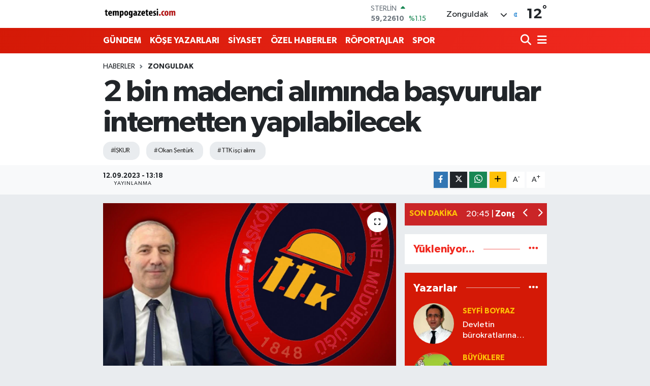

--- FILE ---
content_type: text/html; charset=UTF-8
request_url: https://www.tempogazetesi.com/2-bin-madenci-aliminda-basvurular-internetten-yapilabilecek
body_size: 23454
content:
<!DOCTYPE html>
<html lang="tr" data-theme="flow">
<head>
<link rel="dns-prefetch" href="//www.tempogazetesi.com">
<link rel="dns-prefetch" href="//tempogazetesicom.teimg.com">
<link rel="dns-prefetch" href="//static.tebilisim.com">
<link rel="dns-prefetch" href="//www.googletagmanager.com">
<link rel="dns-prefetch" href="//www.facebook.com">
<link rel="dns-prefetch" href="//www.twitter.com">
<link rel="dns-prefetch" href="//www.instagram.com">
<link rel="dns-prefetch" href="//www.youtube.com">
<link rel="dns-prefetch" href="//www.w3.org">
<link rel="dns-prefetch" href="//x.com">
<link rel="dns-prefetch" href="//api.whatsapp.com">
<link rel="dns-prefetch" href="//www.linkedin.com">
<link rel="dns-prefetch" href="//pinterest.com">
<link rel="dns-prefetch" href="//t.me">
<link rel="dns-prefetch" href="//facebook.com">
<link rel="dns-prefetch" href="//www.pinterest.com">
<link rel="dns-prefetch" href="//tebilisim.com">
<link rel="dns-prefetch" href="//twitter.com">
<link rel="dns-prefetch" href="//www.google.com">

    <meta charset="utf-8">
<title>2 bin madenci alımında başvurular internetten yapılabilecek - Tempo Gazetesi - Zonguldak ve İlçeleri Son Dakika Haberleri</title>
<meta name="keywords" content="İŞKUR, Okan Şentürk, TTK işçi alımı">
<link rel="canonical" href="https://www.tempogazetesi.com/2-bin-madenci-aliminda-basvurular-internetten-yapilabilecek">
<meta name="viewport" content="width=device-width,initial-scale=1">
<meta name="X-UA-Compatible" content="IE=edge">
<meta name="robots" content="max-image-preview:large">
<meta name="theme-color" content="#d41906">
<meta name="title" content="2 bin madenci alımında başvurular internetten yapılabilecek">
<meta name="articleSection" content="news">
<meta name="datePublished" content="2023-09-12T13:18:17+03:00">
<meta name="dateModified" content="2023-09-12T13:18:17+03:00">
<meta name="articleAuthor" content="TE Bilisim">
<meta name="author" content="TE Bilisim">
<link rel="amphtml" href="https://www.tempogazetesi.com/2-bin-madenci-aliminda-basvurular-internetten-yapilabilecek/amp">
<meta property="og:site_name" content="Tempo Gazetesi - Zonguldak ve İlçeleri Son Dakika Haberleri">
<meta property="og:title" content="2 bin madenci alımında başvurular internetten yapılabilecek">
<meta property="og:description" content="">
<meta property="og:url" content="https://www.tempogazetesi.com/2-bin-madenci-aliminda-basvurular-internetten-yapilabilecek">
<meta property="og:image" content="https://tempogazetesicom.teimg.com/tempogazetesi-com/images/haberler/2023/09/2_bin_madenci_aliminda_basvurular_internetten_yapilabilecek_h47306_6173e.jpg">
<meta property="og:type" content="article">
<meta property="og:article:published_time" content="2023-09-12T13:18:17+03:00">
<meta property="og:article:modified_time" content="2023-09-12T13:18:17+03:00">
<meta name="twitter:card" content="summary_large_image">
<meta name="twitter:site" content="@Tempogazetesi">
<meta name="twitter:title" content="2 bin madenci alımında başvurular internetten yapılabilecek">
<meta name="twitter:description" content="">
<meta name="twitter:image" content="https://tempogazetesicom.teimg.com/tempogazetesi-com/images/haberler/2023/09/2_bin_madenci_aliminda_basvurular_internetten_yapilabilecek_h47306_6173e.jpg">
<meta name="twitter:url" content="https://www.tempogazetesi.com/2-bin-madenci-aliminda-basvurular-internetten-yapilabilecek">
<link rel="manifest" href="https://www.tempogazetesi.com/manifest.json?v=6.6.4" />
<link rel="preload" href="https://static.tebilisim.com/flow/assets/css/font-awesome/fa-solid-900.woff2" as="font" type="font/woff2" crossorigin />
<link rel="preload" href="https://static.tebilisim.com/flow/assets/css/font-awesome/fa-brands-400.woff2" as="font" type="font/woff2" crossorigin />
<link rel="preload" href="https://static.tebilisim.com/flow/assets/css/weather-icons/font/weathericons-regular-webfont.woff2" as="font" type="font/woff2" crossorigin />
<link rel="preload" href="https://static.tebilisim.com/flow/vendor/te/fonts/gibson/Gibson-Bold.woff2" as="font" type="font/woff2" crossorigin />
<link rel="preload" href="https://static.tebilisim.com/flow/vendor/te/fonts/gibson/Gibson-BoldItalic.woff2" as="font" type="font/woff2" crossorigin />
<link rel="preload" href="https://static.tebilisim.com/flow/vendor/te/fonts/gibson/Gibson-Italic.woff2" as="font" type="font/woff2" crossorigin />
<link rel="preload" href="https://static.tebilisim.com/flow/vendor/te/fonts/gibson/Gibson-Light.woff2" as="font" type="font/woff2" crossorigin />
<link rel="preload" href="https://static.tebilisim.com/flow/vendor/te/fonts/gibson/Gibson-LightItalic.woff2" as="font" type="font/woff2" crossorigin />
<link rel="preload" href="https://static.tebilisim.com/flow/vendor/te/fonts/gibson/Gibson-SemiBold.woff2" as="font" type="font/woff2" crossorigin />
<link rel="preload" href="https://static.tebilisim.com/flow/vendor/te/fonts/gibson/Gibson-SemiBoldItalic.woff2" as="font" type="font/woff2" crossorigin />
<link rel="preload" href="https://static.tebilisim.com/flow/vendor/te/fonts/gibson/Gibson.woff2" as="font" type="font/woff2" crossorigin />


<link rel="preload" as="style" href="https://static.tebilisim.com/flow/vendor/te/fonts/gibson.css?v=6.6.4">
<link rel="stylesheet" href="https://static.tebilisim.com/flow/vendor/te/fonts/gibson.css?v=6.6.4">

<style>:root {
        --te-link-color: #333;
        --te-link-hover-color: #000;
        --te-font: "Gibson";
        --te-secondary-font: "Gibson";
        --te-h1-font-size: 60px;
        --te-color: #d41906;
        --te-hover-color: #f12920;
        --mm-ocd-width: 85%!important; /*  Mobil Menü Genişliği */
        --swiper-theme-color: var(--te-color)!important;
        --header-13-color: #ffc107;
    }</style><link rel="preload" as="style" href="https://static.tebilisim.com/flow/assets/vendor/bootstrap/css/bootstrap.min.css?v=6.6.4">
<link rel="stylesheet" href="https://static.tebilisim.com/flow/assets/vendor/bootstrap/css/bootstrap.min.css?v=6.6.4">
<link rel="preload" as="style" href="https://static.tebilisim.com/flow/assets/css/app6.6.4.min.css">
<link rel="stylesheet" href="https://static.tebilisim.com/flow/assets/css/app6.6.4.min.css">



<script type="application/ld+json">{"@context":"https:\/\/schema.org","@type":"WebSite","url":"https:\/\/www.tempogazetesi.com","potentialAction":{"@type":"SearchAction","target":"https:\/\/www.tempogazetesi.com\/arama?q={query}","query-input":"required name=query"}}</script>

<script type="application/ld+json">{"@context":"https:\/\/schema.org","@type":"NewsMediaOrganization","url":"https:\/\/www.tempogazetesi.com","name":"Tempo Gazetesi - Zonguldak ve \u0130l\u00e7eleri Son Dakika Haberleri","logo":"https:\/\/tempogazetesicom.teimg.com\/tempogazetesi-com\/images\/banner\/tempogazetesiyeniii_2.jpg","sameAs":["https:\/\/www.facebook.com\/tempogazetesi67","https:\/\/www.twitter.com\/Tempogazetesi","https:\/\/www.facebook.com\/tempogazetesi67","https:\/\/www.youtube.com\/@tempogazetesi6645","https:\/\/www.instagram.com\/tempogazetesi67"]}</script>

<script type="application/ld+json">{"@context":"https:\/\/schema.org","@graph":[{"@type":"SiteNavigationElement","name":"Ana Sayfa","url":"https:\/\/www.tempogazetesi.com","@id":"https:\/\/www.tempogazetesi.com"},{"@type":"SiteNavigationElement","name":"G\u00dcNDEM","url":"https:\/\/www.tempogazetesi.com\/gundem","@id":"https:\/\/www.tempogazetesi.com\/gundem"},{"@type":"SiteNavigationElement","name":"Zonguldak","url":"https:\/\/www.tempogazetesi.com\/zonguldak","@id":"https:\/\/www.tempogazetesi.com\/zonguldak"},{"@type":"SiteNavigationElement","name":"Ere\u011fli","url":"https:\/\/www.tempogazetesi.com\/eregli","@id":"https:\/\/www.tempogazetesi.com\/eregli"},{"@type":"SiteNavigationElement","name":"Alapl\u0131","url":"https:\/\/www.tempogazetesi.com\/alapli","@id":"https:\/\/www.tempogazetesi.com\/alapli"},{"@type":"SiteNavigationElement","name":"Kilimli","url":"https:\/\/www.tempogazetesi.com\/kilimli","@id":"https:\/\/www.tempogazetesi.com\/kilimli"},{"@type":"SiteNavigationElement","name":"Kozlu","url":"https:\/\/www.tempogazetesi.com\/kozlu","@id":"https:\/\/www.tempogazetesi.com\/kozlu"},{"@type":"SiteNavigationElement","name":"Devrek","url":"https:\/\/www.tempogazetesi.com\/devrek","@id":"https:\/\/www.tempogazetesi.com\/devrek"},{"@type":"SiteNavigationElement","name":"\u00c7aycuma","url":"https:\/\/www.tempogazetesi.com\/caycuma","@id":"https:\/\/www.tempogazetesi.com\/caycuma"},{"@type":"SiteNavigationElement","name":"G\u00f6k\u00e7ebey","url":"https:\/\/www.tempogazetesi.com\/gokcebey","@id":"https:\/\/www.tempogazetesi.com\/gokcebey"},{"@type":"SiteNavigationElement","name":"SPOR","url":"https:\/\/www.tempogazetesi.com\/spor","@id":"https:\/\/www.tempogazetesi.com\/spor"},{"@type":"SiteNavigationElement","name":"R\u00f6portajlar","url":"https:\/\/www.tempogazetesi.com\/roportajlar","@id":"https:\/\/www.tempogazetesi.com\/roportajlar"},{"@type":"SiteNavigationElement","name":"Siyaset","url":"https:\/\/www.tempogazetesi.com\/siyaset","@id":"https:\/\/www.tempogazetesi.com\/siyaset"},{"@type":"SiteNavigationElement","name":"\u00d6zel Haberler","url":"https:\/\/www.tempogazetesi.com\/ozel-haberler","@id":"https:\/\/www.tempogazetesi.com\/ozel-haberler"},{"@type":"SiteNavigationElement","name":"K\u00f6\u015fe Yaz\u0131lar\u0131","url":"https:\/\/www.tempogazetesi.com\/kose-yazilari","@id":"https:\/\/www.tempogazetesi.com\/kose-yazilari"},{"@type":"SiteNavigationElement","name":"MESAJ","url":"https:\/\/www.tempogazetesi.com\/mesaj","@id":"https:\/\/www.tempogazetesi.com\/mesaj"},{"@type":"SiteNavigationElement","name":"YA\u015eAM","url":"https:\/\/www.tempogazetesi.com\/yasam","@id":"https:\/\/www.tempogazetesi.com\/yasam"},{"@type":"SiteNavigationElement","name":"K\u00fcnye","url":"https:\/\/www.tempogazetesi.com\/kunye","@id":"https:\/\/www.tempogazetesi.com\/kunye"},{"@type":"SiteNavigationElement","name":"Gizlilik S\u00f6zle\u015fmesi","url":"https:\/\/www.tempogazetesi.com\/gizlilik-sozlesmesi","@id":"https:\/\/www.tempogazetesi.com\/gizlilik-sozlesmesi"},{"@type":"SiteNavigationElement","name":"\u0130leti\u015fim","url":"https:\/\/www.tempogazetesi.com\/iletisim","@id":"https:\/\/www.tempogazetesi.com\/iletisim"},{"@type":"SiteNavigationElement","name":"Yazarlar","url":"https:\/\/www.tempogazetesi.com\/yazarlar","@id":"https:\/\/www.tempogazetesi.com\/yazarlar"},{"@type":"SiteNavigationElement","name":"Foto Galeri","url":"https:\/\/www.tempogazetesi.com\/foto-galeri","@id":"https:\/\/www.tempogazetesi.com\/foto-galeri"},{"@type":"SiteNavigationElement","name":"Video Galeri","url":"https:\/\/www.tempogazetesi.com\/video","@id":"https:\/\/www.tempogazetesi.com\/video"},{"@type":"SiteNavigationElement","name":"Biyografiler","url":"https:\/\/www.tempogazetesi.com\/biyografi","@id":"https:\/\/www.tempogazetesi.com\/biyografi"},{"@type":"SiteNavigationElement","name":"Firma Rehberi","url":"https:\/\/www.tempogazetesi.com\/rehber","@id":"https:\/\/www.tempogazetesi.com\/rehber"},{"@type":"SiteNavigationElement","name":"Seri \u0130lanlar","url":"https:\/\/www.tempogazetesi.com\/ilan","@id":"https:\/\/www.tempogazetesi.com\/ilan"},{"@type":"SiteNavigationElement","name":"Vefatlar","url":"https:\/\/www.tempogazetesi.com\/vefat","@id":"https:\/\/www.tempogazetesi.com\/vefat"},{"@type":"SiteNavigationElement","name":"R\u00f6portajlar","url":"https:\/\/www.tempogazetesi.com\/roportaj","@id":"https:\/\/www.tempogazetesi.com\/roportaj"},{"@type":"SiteNavigationElement","name":"Anketler","url":"https:\/\/www.tempogazetesi.com\/anketler","@id":"https:\/\/www.tempogazetesi.com\/anketler"},{"@type":"SiteNavigationElement","name":"Merkez Bug\u00fcn, Yar\u0131n ve 1 Haftal\u0131k Hava Durumu Tahmini","url":"https:\/\/www.tempogazetesi.com\/merkez-hava-durumu","@id":"https:\/\/www.tempogazetesi.com\/merkez-hava-durumu"},{"@type":"SiteNavigationElement","name":"Merkez Namaz Vakitleri","url":"https:\/\/www.tempogazetesi.com\/merkez-namaz-vakitleri","@id":"https:\/\/www.tempogazetesi.com\/merkez-namaz-vakitleri"},{"@type":"SiteNavigationElement","name":"Puan Durumu ve Fikst\u00fcr","url":"https:\/\/www.tempogazetesi.com\/futbol\/super-lig-puan-durumu-ve-fikstur","@id":"https:\/\/www.tempogazetesi.com\/futbol\/super-lig-puan-durumu-ve-fikstur"}]}</script>

<script type="application/ld+json">{"@context":"https:\/\/schema.org","@type":"BreadcrumbList","itemListElement":[{"@type":"ListItem","position":1,"item":{"@type":"Thing","@id":"https:\/\/www.tempogazetesi.com","name":"Haberler"}}]}</script>
<script type="application/ld+json">{"@context":"https:\/\/schema.org","@type":"NewsArticle","headline":"2 bin madenci al\u0131m\u0131nda ba\u015fvurular internetten yap\u0131labilecek","articleSection":"Zonguldak","dateCreated":"2023-09-12T13:18:17+03:00","datePublished":"2023-09-12T13:18:17+03:00","dateModified":"2023-09-12T13:18:17+03:00","wordCount":468,"genre":"news","mainEntityOfPage":{"@type":"WebPage","@id":"https:\/\/www.tempogazetesi.com\/2-bin-madenci-aliminda-basvurular-internetten-yapilabilecek"},"articleBody":"<p><span style=\"font-size:18px;\"><span style=\"font-family:Arial,Helvetica,sans-serif;\">\u00c7al\u0131\u015fma ve \u0130\u015f Kurumu Zonguldak \u0130l M\u00fcd\u00fcr\u00fc Okan \u015eent\u00fcrk, kamuya i\u015f\u00e7i al\u0131m\u0131 s\u00fcrecini de\u011ferlendirdi. \u015eent\u00fcrk, kurum binas\u0131 \u00f6n\u00fcnde s\u0131ra beklemeye gerek olmadan kurumsal internet sayfas\u0131 \u00fczerinden ve Alo 170 hatt\u0131ndan ba\u015fvurular\u0131n yap\u0131labilece\u011fini duyurdu.<br \/>\r\nCumhurba\u015fkan\u0131 Recep Tayyip Erdo\u011fan'\u0131n 20 Nisan g\u00fcn\u00fc verdi\u011fi T\u00fcrkiye Ta\u015fk\u00f6m\u00fcr\u00fc Kurumu'na 2 bin i\u015f\u00e7i al\u0131m\u0131yla ilgili s\u00fcre\u00e7te sona geliniyor. Resmi Gazete'de yay\u0131mlanan karar\u0131n ard\u0131ndan T\u00fcrkiye Ta\u015fk\u00f6m\u00fcr\u00fc Kurumu da i\u015f\u00e7i al\u0131m\u0131 s\u00fcrecinde \u00e7al\u0131\u015fmalar\u0131n\u0131 s\u00fcrd\u00fcr\u00fcyor. 2019 y\u0131l\u0131nda TTK'ya i\u015f\u00e7i al\u0131m\u0131nda \u0130\u015f-Kur binas\u0131 \u00f6n\u00fcnde ya\u015fanan y\u0131\u011f\u0131lmalar\u0131n tekrar ya\u015fanmamas\u0131 i\u00e7in Alo 170 ve \u0130\u015f-Kur kurumunun internet sitesinden ba\u015fvurular al\u0131nabilecek.<br \/>\r\nKamuya i\u015f\u00e7i al\u0131m\u0131yla ilgili s\u00fcreci de\u011ferlendiren \u0130l M\u00fcd\u00fcr\u00fc Okan \u015eent\u00fcrk, \"\u0130\u015f-Kur \u0130l M\u00fcd\u00fcrl\u00fc\u011f\u00fc olarak 2021 y\u0131l\u0131nda \u00e7\u0131kar\u0131lan genelgemizle a\u00e7\u0131k ibareler bulunmaktad\u0131r. Al\u0131m buna g\u00f6re yap\u0131lacakt\u0131r. Daha \u00f6nceden de yak\u0131n tarihte Gen\u00e7lik Spor Bakanl\u0131\u011f\u0131'n\u0131n ve Sa\u011fl\u0131k Bakanl\u0131\u011f\u0131'n\u0131n al\u0131mlar\u0131 bu genelgeye g\u00f6re yap\u0131lm\u0131\u015ft\u0131r. 2019 y\u0131l\u0131nda yap\u0131lan TTK'ya al\u0131mlar\u0131nda kurum \u00f6n\u00fcnde y\u0131\u011f\u0131lmalar olmu\u015ftu. Bu y\u0131\u011f\u0131lmalar\u0131 engelleyecek genelgemizle beraber belirtilen tarihle ilan a\u00e7\u0131lan tarihe kadar kamuoyuna a\u00e7\u0131klamalar yapaca\u011f\u0131z. Vatanda\u015flar\u0131m\u0131zdan kurum \u00f6n\u00fcne gelip ma\u011fdur olmamalar\u0131n\u0131 ve geceden s\u0131raya girmeye gerek kalmad\u0131\u011f\u0131n\u0131 teknolojiyi ve kurumun internet sayfalar\u0131n\u0131 \u00e7ok iyi de\u011ferlendirmelerini, ilanlar\u0131m\u0131z\u0131 da resmi sitemizden takip etmelerini istiyoruz. Kendileri hi\u00e7bir \u015fekilde ma\u011fdur olmadan i\u015flemleri y\u00fcr\u00fctmelerine yard\u0131mc\u0131 olaca\u011f\u0131z\" ifadelerine yer verdi.<br \/>\r\n<br \/>\r\n<strong>\"Kurumumuzun sayfas\u0131n\u0131 \u00e7ok iyi kullanmalar\u0131n\u0131 rica ediyoruz\"<\/strong><br \/>\r\nTTK'ya i\u015f\u00e7i al\u0131m\u0131 s\u00fcrecinde ilan\u0131n yay\u0131nland\u0131ktan sonra be\u015f g\u00fcnl\u00fck s\u00fcre olaca\u011f\u0131n\u0131 a\u00e7\u0131klayan \u015eent\u00fcrk, \"Bu ilan yap\u0131ld\u0131ktan sonra be\u015f g\u00fcn i\u00e7erisinde ilan s\u00fcresi var. Kurumun internet, e \u015fube \u00fczerinden yada Alo 170 \u00fczerinden 7\/24 ba\u015fvurular\u0131n\u0131 yapabilirler. Ba\u015fvuru yapan vatanda\u015f\u0131m\u0131z TTK al\u0131m ba\u015fvurusu yapan vatanda\u015f\u0131m\u0131z kurumumuza gelmesine herhangi bir gerek kalmam\u0131\u015ft\u0131r. Zaten a\u00e7\u0131klamalar\u0131m\u0131zla da kendilerine belirtece\u011fiz. Kendilerine her t\u00fcrl\u00fc kurum olarak personel olarak yard\u0131mc\u0131 olaca\u011f\u0131m\u0131z\u0131 ifade ediyoruz. \u0130\u015f-Kur E-\u015eube'yi \u00e7ok iyi kullanmalar\u0131n\u0131 kendilerine rica ediyoruz. Her t\u00fcrl\u00fc konuda da yard\u0131mc\u0131 olaca\u011f\u0131m\u0131z\u0131 ve a\u00e7\u0131klamalar yapaca\u011f\u0131m\u0131z\u0131 kendilerine duyuruyoruz\" \u015feklinde konu\u015ftu.<br \/>\r\n\u00d6te yandan AK Parti Zonguldak \u0130l Ba\u015fkan\u0131 Mustafa \u00c7a\u011flayan, 25-29 Eyl\u00fcl 2023 tarihleri aras\u0131nda ba\u015fvurular\u0131n yap\u0131laca\u011f\u0131n\u0131 duyurmu\u015ftu.<\/span><\/span><\/p>\r\n","inLanguage":"tr-TR","keywords":["\u0130\u015eKUR","Okan \u015eent\u00fcrk","TTK i\u015f\u00e7i al\u0131m\u0131"],"image":{"@type":"ImageObject","url":"https:\/\/tempogazetesicom.teimg.com\/crop\/1280x720\/tempogazetesi-com\/images\/haberler\/2023\/09\/2_bin_madenci_aliminda_basvurular_internetten_yapilabilecek_h47306_6173e.jpg","width":"1280","height":"720","caption":"2 bin madenci al\u0131m\u0131nda ba\u015fvurular internetten yap\u0131labilecek"},"publishingPrinciples":"https:\/\/www.tempogazetesi.com\/gizlilik-sozlesmesi","isFamilyFriendly":"http:\/\/schema.org\/True","isAccessibleForFree":"http:\/\/schema.org\/True","publisher":{"@type":"Organization","name":"Tempo Gazetesi - Zonguldak ve \u0130l\u00e7eleri Son Dakika Haberleri","image":"https:\/\/tempogazetesicom.teimg.com\/tempogazetesi-com\/images\/banner\/tempogazetesiyeniii_2.jpg","logo":{"@type":"ImageObject","url":"https:\/\/tempogazetesicom.teimg.com\/tempogazetesi-com\/images\/banner\/tempogazetesiyeniii_2.jpg","width":"640","height":"375"}},"author":{"@type":"Person","name":"TE Bilisim","honorificPrefix":"","jobTitle":"","url":null}}</script>





<style>
.mega-menu {z-index: 9999 !important;}
@media screen and (min-width: 1620px) {
    .container {width: 1280px!important; max-width: 1280px!important;}
    #ad_36 {margin-right: 15px !important;}
    #ad_9 {margin-left: 15px !important;}
}

@media screen and (min-width: 1325px) and (max-width: 1620px) {
    .container {width: 1100px!important; max-width: 1100px!important;}
    #ad_36 {margin-right: 100px !important;}
    #ad_9 {margin-left: 100px !important;}
}
@media screen and (min-width: 1295px) and (max-width: 1325px) {
    .container {width: 990px!important; max-width: 990px!important;}
    #ad_36 {margin-right: 165px !important;}
    #ad_9 {margin-left: 165px !important;}
}
@media screen and (min-width: 1200px) and (max-width: 1295px) {
    .container {width: 900px!important; max-width: 900px!important;}
    #ad_36 {margin-right: 210px !important;}
    #ad_9 {margin-left: 210px !important;}

}
</style>



<script async data-cfasync="false"
	src="https://www.googletagmanager.com/gtag/js?id=G-NVDRLZGMV9"></script>
<script data-cfasync="false">
	window.dataLayer = window.dataLayer || [];
	  function gtag(){dataLayer.push(arguments);}
	  gtag('js', new Date());
	  gtag('config', 'G-NVDRLZGMV9');
</script>




</head>




<body class="d-flex flex-column min-vh-100">

    
    

    <header class="header-1">
    <nav class="top-header navbar navbar-expand-lg navbar-light shadow-sm bg-white py-1">
        <div class="container">
                            <a class="navbar-brand me-0" href="/" title="Tempo Gazetesi - Zonguldak ve İlçeleri Son Dakika Haberleri">
                <img src="https://tempogazetesicom.teimg.com/tempogazetesi-com/images/banner/tempogazetesiyeniii_2.jpg" alt="Tempo Gazetesi - Zonguldak ve İlçeleri Son Dakika Haberleri" width="150" height="40" class="light-mode img-fluid flow-logo">
<img src="https://tempogazetesicom.teimg.com/tempogazetesi-com/images/banner/tempogazetesiyeniii_2.jpg" alt="Tempo Gazetesi - Zonguldak ve İlçeleri Son Dakika Haberleri" width="150" height="40" class="dark-mode img-fluid flow-logo d-none">

            </a>
                                    <div class="header-widgets d-lg-flex justify-content-end align-items-center d-none">
                <div class="position-relative overflow-hidden" style="height: 40px;">
                    <!-- PİYASALAR -->
        <div class="newsticker mini">
        <ul class="newsticker__h4 list-unstyled text-secondary" data-header="1">
            <li class="newsticker__item col dolar">
                <div>DOLAR <span class="text-success"><i class="fa fa-caret-up ms-1"></i></span> </div>
                <div class="fw-bold mb-0 d-inline-block">43,37250</div>
                <span class="d-inline-block ms-2 text-success">%0.25</span>
            </li>
            <li class="newsticker__item col euro">
                <div>EURO <span class="text-success"><i class="fa fa-caret-up ms-1"></i></span> </div>
                <div class="fw-bold mb-0 d-inline-block">51,32790</div><span
                    class="d-inline-block ms-2 text-success">%0.73</span>
            </li>
            <li class="newsticker__item col sterlin">
                <div>STERLİN <span class="text-success"><i class="fa fa-caret-up ms-1"></i></span> </div>
                <div class="fw-bold mb-0 d-inline-block">59,22610</div><span
                    class="d-inline-block ms-2 text-success">%1.15</span>
            </li>
            <li class="newsticker__item col altin">
                <div>G.ALTIN <span class="text-success"><i class="fa fa-caret-minus ms-1"></i></span> </div>
                <div class="fw-bold mb-0 d-inline-block">6945,51000</div>
                <span class="d-inline-block ms-2 text-success">%0</span>
            </li>
            <li class="newsticker__item col bist">
                <div>BİST100 <span class="text-success"><i class="fa fa-caret-up ms-1"></i></span> </div>
                <div class="fw-bold mb-0 d-inline-block">12.993,00</div>
                <span class="d-inline-block ms-2 text-success">%110</span>
            </li>
            <li class="newsticker__item col btc">
                <div>BITCOIN <span class="text-danger"><i class="fa fa-caret-down ms-1"></i></span> </div>
                <div class="fw-bold mb-0 d-inline-block">86.424,54</div>
                <span class="d-inline-block ms-2 text-danger">%-3.1</span>
            </li>
        </ul>
    </div>
    

                </div>
                <div class="weather-top d-none d-lg-flex justify-content-between align-items-center ms-4 weather-widget mini">
                    <!-- HAVA DURUMU -->

<input type="hidden" name="widget_setting_weathercity" value="41.45139000,31.79305000" />

            <div class="weather mx-1">
            <div class="custom-selectbox " onclick="toggleDropdown(this)" style="width: 120px">
    <div class="d-flex justify-content-between align-items-center">
        <span style="">Zonguldak</span>
        <i class="fas fa-chevron-down" style="font-size: 14px"></i>
    </div>
    <ul class="bg-white text-dark overflow-widget" style="min-height: 100px; max-height: 300px">
                        <li>
            <a href="https://www.tempogazetesi.com/zonguldak-alapli-hava-durumu" title="Alaplı Hava Durumu" class="text-dark">
                Alaplı
            </a>
        </li>
                        <li>
            <a href="https://www.tempogazetesi.com/zonguldak-caycuma-hava-durumu" title="Çaycuma Hava Durumu" class="text-dark">
                Çaycuma
            </a>
        </li>
                        <li>
            <a href="https://www.tempogazetesi.com/zonguldak-devrek-hava-durumu" title="Devrek Hava Durumu" class="text-dark">
                Devrek
            </a>
        </li>
                        <li>
            <a href="https://www.tempogazetesi.com/zonguldak-eregli-hava-durumu" title="Ereğli Hava Durumu" class="text-dark">
                Ereğli
            </a>
        </li>
                        <li>
            <a href="https://www.tempogazetesi.com/zonguldak-gokcebey-hava-durumu" title="Gökçebey Hava Durumu" class="text-dark">
                Gökçebey
            </a>
        </li>
                        <li>
            <a href="https://www.tempogazetesi.com/zonguldak-kilimli-hava-durumu" title="Kilimli Hava Durumu" class="text-dark">
                Kilimli
            </a>
        </li>
                        <li>
            <a href="https://www.tempogazetesi.com/zonguldak-kozlu-hava-durumu" title="Kozlu Hava Durumu" class="text-dark">
                Kozlu
            </a>
        </li>
                        <li>
            <a href="https://www.tempogazetesi.com/zonguldak-hava-durumu" title="Zonguldak Hava Durumu" class="text-dark">
                Zonguldak
            </a>
        </li>
            </ul>
</div>

        </div>
        <div>
            <img src="//cdn.weatherapi.com/weather/64x64/night/113.png" class="condition" width="26" height="26" alt="12" />
        </div>
        <div class="weather-degree h3 mb-0 lead ms-2" data-header="1">
            <span class="degree">12</span><sup>°</sup>
        </div>
    
<div data-location='{"city":"TUXX0014"}' class="d-none"></div>


                </div>
            </div>
                        <ul class="nav d-lg-none px-2">
                
                <li class="nav-item"><a href="/arama" class="me-2" title="Ara"><i class="fa fa-search fa-lg"></i></a></li>
                <li class="nav-item"><a href="#menu" title="Ana Menü"><i class="fa fa-bars fa-lg"></i></a></li>
            </ul>
        </div>
    </nav>
    <div class="main-menu navbar navbar-expand-lg d-none d-lg-block bg-gradient-te py-1">
        <div class="container">
            <ul  class="nav fw-semibold">
        <li class="nav-item   ">
        <a href="/gundem" class="nav-link text-white" target="_self" title="GÜNDEM">GÜNDEM</a>
        
    </li>
        <li class="nav-item   ">
        <a href="/kose-yazilari" class="nav-link text-white" target="_self" title="KÖŞE YAZARLARI">KÖŞE YAZARLARI</a>
        
    </li>
        <li class="nav-item   ">
        <a href="/siyaset" class="nav-link text-white" target="_self" title="SİYASET">SİYASET</a>
        
    </li>
        <li class="nav-item   ">
        <a href="/ozel-haberler" class="nav-link text-white" target="_self" title="ÖZEL HABERLER">ÖZEL HABERLER</a>
        
    </li>
        <li class="nav-item   ">
        <a href="/roportajlar" class="nav-link text-white" target="_self" title="RÖPORTAJLAR">RÖPORTAJLAR</a>
        
    </li>
        <li class="nav-item   ">
        <a href="/spor" class="nav-link text-white" target="_self" title="SPOR">SPOR</a>
        
    </li>
    </ul>

            <ul class="navigation-menu nav d-flex align-items-center">

                <li class="nav-item">
                    <a href="/arama" class="nav-link pe-1 text-white" title="Ara">
                        <i class="fa fa-search fa-lg"></i>
                    </a>
                </li>

                

                <li class="nav-item dropdown position-static">
                    <a class="nav-link pe-0 text-white" data-bs-toggle="dropdown" href="#" aria-haspopup="true" aria-expanded="false" title="Ana Menü">
                        <i class="fa fa-bars fa-lg"></i>
                    </a>
                    <div class="mega-menu dropdown-menu dropdown-menu-end text-capitalize shadow-lg border-0 rounded-0">

    <div class="row g-3 small p-3">

                <div class="col">
            <div class="extra-sections bg-light p-3 border">
                <a href="https://www.tempogazetesi.com/zonguldak-nobetci-eczaneler" title="Zonguldak Nöbetçi Eczaneler" class="d-block border-bottom pb-2 mb-2" target="_self"><i class="fa-solid fa-capsules me-2"></i>Zonguldak Nöbetçi Eczaneler</a>
<a href="https://www.tempogazetesi.com/zonguldak-hava-durumu" title="Zonguldak Hava Durumu" class="d-block border-bottom pb-2 mb-2" target="_self"><i class="fa-solid fa-cloud-sun me-2"></i>Zonguldak Hava Durumu</a>
<a href="https://www.tempogazetesi.com/zonguldak-namaz-vakitleri" title="Zonguldak Namaz Vakitleri" class="d-block border-bottom pb-2 mb-2" target="_self"><i class="fa-solid fa-mosque me-2"></i>Zonguldak Namaz Vakitleri</a>
<a href="https://www.tempogazetesi.com/zonguldak-trafik-durumu" title="Zonguldak Trafik Yoğunluk Haritası" class="d-block border-bottom pb-2 mb-2" target="_self"><i class="fa-solid fa-car me-2"></i>Zonguldak Trafik Yoğunluk Haritası</a>
<a href="https://www.tempogazetesi.com/futbol/super-lig-puan-durumu-ve-fikstur" title="Süper Lig Puan Durumu ve Fikstür" class="d-block border-bottom pb-2 mb-2" target="_self"><i class="fa-solid fa-chart-bar me-2"></i>Süper Lig Puan Durumu ve Fikstür</a>
<a href="https://www.tempogazetesi.com/tum-mansetler" title="Tüm Manşetler" class="d-block border-bottom pb-2 mb-2" target="_self"><i class="fa-solid fa-newspaper me-2"></i>Tüm Manşetler</a>
<a href="https://www.tempogazetesi.com/sondakika-haberleri" title="Son Dakika Haberleri" class="d-block border-bottom pb-2 mb-2" target="_self"><i class="fa-solid fa-bell me-2"></i>Son Dakika Haberleri</a>

            </div>
        </div>
        
        <div class="col">
        <a href="/zonguldak" class="d-block border-bottom  pb-2 mb-2" target="_self" title="Zonguldak">Zonguldak</a>
            <a href="/eregli" class="d-block border-bottom  pb-2 mb-2" target="_self" title="Ereğli">Ereğli</a>
            <a href="/alapli" class="d-block border-bottom  pb-2 mb-2" target="_self" title="Alaplı">Alaplı</a>
            <a href="/kilimli" class="d-block border-bottom  pb-2 mb-2" target="_self" title="Kilimli">Kilimli</a>
            <a href="/kozlu" class="d-block border-bottom  pb-2 mb-2" target="_self" title="Kozlu">Kozlu</a>
            <a href="/devrek" class="d-block border-bottom  pb-2 mb-2" target="_self" title="Devrek">Devrek</a>
            <a href="/caycuma" class="d-block  pb-2 mb-2" target="_self" title="Çaycuma">Çaycuma</a>
        </div><div class="col">
            <a href="/gokcebey" class="d-block border-bottom  pb-2 mb-2" target="_self" title="Gökçebey">Gökçebey</a>
            <a href="/mesaj" class="d-block border-bottom  pb-2 mb-2" target="_self" title="MESAJ">MESAJ</a>
            <a href="/yasam" class="d-block border-bottom  pb-2 mb-2" target="_self" title="YAŞAM">YAŞAM</a>
        </div>


    </div>

    <div class="p-3 bg-light">
                <a class="me-3"
            href="https://www.facebook.com/tempogazetesi67" target="_blank" rel="nofollow noreferrer noopener"><i class="fab fa-facebook me-2 text-navy"></i> Facebook</a>
                        <a class="me-3"
            href="https://www.twitter.com/Tempogazetesi" target="_blank" rel="nofollow noreferrer noopener"><i class="fab fa-x-twitter "></i> Twitter</a>
                        <a class="me-3"
            href="https://www.instagram.com/tempogazetesi67" target="_blank" rel="nofollow noreferrer noopener"><i class="fab fa-instagram me-2 text-magenta"></i> Instagram</a>
                        <a class="me-3"
            href="https://www.facebook.com/tempogazetesi67" target="_blank" rel="nofollow noreferrer noopener"><i class="fab fa-linkedin me-2 text-navy"></i> Linkedin</a>
                        <a class="me-3"
            href="https://www.youtube.com/@tempogazetesi6645" target="_blank" rel="nofollow noreferrer noopener"><i class="fab fa-youtube me-2 text-danger"></i> Youtube</a>
                                                    </div>

    <div class="mega-menu-footer p-2 bg-te-color">
        <a class="dropdown-item text-white" href="/kunye" title="Künye"><i class="fa fa-id-card me-2"></i> Künye</a>
        <a class="dropdown-item text-white" href="/iletisim" title="İletişim"><i class="fa fa-envelope me-2"></i> İletişim</a>
        <a class="dropdown-item text-white" href="/rss-baglantilari" title="RSS Bağlantıları"><i class="fa fa-rss me-2"></i> RSS Bağlantıları</a>
        <a class="dropdown-item text-white" href="/member/login" title="Üyelik Girişi"><i class="fa fa-user me-2"></i> Üyelik Girişi</a>
    </div>


</div>

                </li>

            </ul>
        </div>
    </div>
    <ul  class="mobile-categories d-lg-none list-inline bg-white">
        <li class="list-inline-item">
        <a href="/gundem" class="text-dark" target="_self" title="GÜNDEM">
                GÜNDEM
        </a>
    </li>
        <li class="list-inline-item">
        <a href="/kose-yazilari" class="text-dark" target="_self" title="KÖŞE YAZARLARI">
                KÖŞE YAZARLARI
        </a>
    </li>
        <li class="list-inline-item">
        <a href="/siyaset" class="text-dark" target="_self" title="SİYASET">
                SİYASET
        </a>
    </li>
        <li class="list-inline-item">
        <a href="/ozel-haberler" class="text-dark" target="_self" title="ÖZEL HABERLER">
                ÖZEL HABERLER
        </a>
    </li>
        <li class="list-inline-item">
        <a href="/roportajlar" class="text-dark" target="_self" title="RÖPORTAJLAR">
                RÖPORTAJLAR
        </a>
    </li>
        <li class="list-inline-item">
        <a href="/spor" class="text-dark" target="_self" title="SPOR">
                SPOR
        </a>
    </li>
    </ul>

</header>






<main class="single overflow-hidden" style="min-height: 300px">

            
    
    <div class="infinite" data-show-advert="1">

    

    <div class="infinite-item d-block" data-id="47306" data-category-id="51" data-reference="TE\Archive\Models\Archive" data-json-url="/service/json/featured-infinite.json">

        

        <div class="post-header pt-3 bg-white">

    <div class="container">

        
        <nav class="meta-category d-flex justify-content-lg-start" style="--bs-breadcrumb-divider: url(&#34;data:image/svg+xml,%3Csvg xmlns='http://www.w3.org/2000/svg' width='8' height='8'%3E%3Cpath d='M2.5 0L1 1.5 3.5 4 1 6.5 2.5 8l4-4-4-4z' fill='%236c757d'/%3E%3C/svg%3E&#34;);" aria-label="breadcrumb">
        <ol class="breadcrumb mb-0">
            <li class="breadcrumb-item"><a href="https://www.tempogazetesi.com" class="breadcrumb_link" target="_self">Haberler</a></li>
            <li class="breadcrumb-item active fw-bold" aria-current="page"><a href="/zonguldak" target="_self" class="breadcrumb_link text-dark" title="Zonguldak">Zonguldak</a></li>
        </ol>
</nav>

        <h1 class="h2 fw-bold text-lg-start headline my-2" itemprop="headline">2 bin madenci alımında başvurular internetten yapılabilecek</h1>
        
        <h2 class="lead text-lg-start text-dark my-2 description" itemprop="description"></h2>
        
        <div class="news-tags">
        <a href="https://www.tempogazetesi.com/haberleri/iskur" title="İŞKUR" class="news-tags__link" rel="nofollow">#İŞKUR</a>
        <a href="https://www.tempogazetesi.com/haberleri/okan-senturk" title="Okan Şentürk" class="news-tags__link" rel="nofollow">#Okan Şentürk</a>
        <a href="https://www.tempogazetesi.com/haberleri/ttk-isci-alimi" title="TTK işçi alımı" class="news-tags__link" rel="nofollow">#TTK işçi alımı</a>
    </div>

    </div>

    <div class="bg-light py-1">
        <div class="container d-flex justify-content-between align-items-center">

            <div class="meta-author">
    
    <div class="box">
    <time class="fw-bold">12.09.2023 - 13:18</time>
    <span class="info">Yayınlanma</span>
</div>

    
    
    

</div>


            <div class="share-area justify-content-end align-items-center d-none d-lg-flex">

    <div class="mobile-share-button-container mb-2 d-block d-md-none">
    <button
        class="btn btn-primary btn-sm rounded-0 shadow-sm w-100"
        onclick="handleMobileShare(event, '2 bin madenci alımında başvurular internetten yapılabilecek', 'https://www.tempogazetesi.com/2-bin-madenci-aliminda-basvurular-internetten-yapilabilecek')"
        title="Paylaş"
    >
        <i class="fas fa-share-alt me-2"></i>Paylaş
    </button>
</div>

<div class="social-buttons-new d-none d-md-flex justify-content-between">
    <a
        href="https://www.facebook.com/sharer/sharer.php?u=https%3A%2F%2Fwww.tempogazetesi.com%2F2-bin-madenci-aliminda-basvurular-internetten-yapilabilecek"
        onclick="initiateDesktopShare(event, 'facebook')"
        class="btn btn-primary btn-sm rounded-0 shadow-sm me-1"
        title="Facebook'ta Paylaş"
        data-platform="facebook"
        data-share-url="https://www.tempogazetesi.com/2-bin-madenci-aliminda-basvurular-internetten-yapilabilecek"
        data-share-title="2 bin madenci alımında başvurular internetten yapılabilecek"
        rel="noreferrer nofollow noopener external"
    >
        <i class="fab fa-facebook-f"></i>
    </a>

    <a
        href="https://x.com/intent/tweet?url=https%3A%2F%2Fwww.tempogazetesi.com%2F2-bin-madenci-aliminda-basvurular-internetten-yapilabilecek&text=2+bin+madenci+al%C4%B1m%C4%B1nda+ba%C5%9Fvurular+internetten+yap%C4%B1labilecek"
        onclick="initiateDesktopShare(event, 'twitter')"
        class="btn btn-dark btn-sm rounded-0 shadow-sm me-1"
        title="X'de Paylaş"
        data-platform="twitter"
        data-share-url="https://www.tempogazetesi.com/2-bin-madenci-aliminda-basvurular-internetten-yapilabilecek"
        data-share-title="2 bin madenci alımında başvurular internetten yapılabilecek"
        rel="noreferrer nofollow noopener external"
    >
        <i class="fab fa-x-twitter text-white"></i>
    </a>

    <a
        href="https://api.whatsapp.com/send?text=2+bin+madenci+al%C4%B1m%C4%B1nda+ba%C5%9Fvurular+internetten+yap%C4%B1labilecek+-+https%3A%2F%2Fwww.tempogazetesi.com%2F2-bin-madenci-aliminda-basvurular-internetten-yapilabilecek"
        onclick="initiateDesktopShare(event, 'whatsapp')"
        class="btn btn-success btn-sm rounded-0 btn-whatsapp shadow-sm me-1"
        title="Whatsapp'ta Paylaş"
        data-platform="whatsapp"
        data-share-url="https://www.tempogazetesi.com/2-bin-madenci-aliminda-basvurular-internetten-yapilabilecek"
        data-share-title="2 bin madenci alımında başvurular internetten yapılabilecek"
        rel="noreferrer nofollow noopener external"
    >
        <i class="fab fa-whatsapp fa-lg"></i>
    </a>

    <div class="dropdown">
        <button class="dropdownButton btn btn-sm rounded-0 btn-warning border-none shadow-sm me-1" type="button" data-bs-toggle="dropdown" name="socialDropdownButton" title="Daha Fazla">
            <i id="icon" class="fa fa-plus"></i>
        </button>

        <ul class="dropdown-menu dropdown-menu-end border-0 rounded-1 shadow">
            <li>
                <a
                    href="https://www.linkedin.com/sharing/share-offsite/?url=https%3A%2F%2Fwww.tempogazetesi.com%2F2-bin-madenci-aliminda-basvurular-internetten-yapilabilecek"
                    class="dropdown-item"
                    onclick="initiateDesktopShare(event, 'linkedin')"
                    data-platform="linkedin"
                    data-share-url="https://www.tempogazetesi.com/2-bin-madenci-aliminda-basvurular-internetten-yapilabilecek"
                    data-share-title="2 bin madenci alımında başvurular internetten yapılabilecek"
                    rel="noreferrer nofollow noopener external"
                    title="Linkedin"
                >
                    <i class="fab fa-linkedin text-primary me-2"></i>Linkedin
                </a>
            </li>
            <li>
                <a
                    href="https://pinterest.com/pin/create/button/?url=https%3A%2F%2Fwww.tempogazetesi.com%2F2-bin-madenci-aliminda-basvurular-internetten-yapilabilecek&description=2+bin+madenci+al%C4%B1m%C4%B1nda+ba%C5%9Fvurular+internetten+yap%C4%B1labilecek&media="
                    class="dropdown-item"
                    onclick="initiateDesktopShare(event, 'pinterest')"
                    data-platform="pinterest"
                    data-share-url="https://www.tempogazetesi.com/2-bin-madenci-aliminda-basvurular-internetten-yapilabilecek"
                    data-share-title="2 bin madenci alımında başvurular internetten yapılabilecek"
                    rel="noreferrer nofollow noopener external"
                    title="Pinterest"
                >
                    <i class="fab fa-pinterest text-danger me-2"></i>Pinterest
                </a>
            </li>
            <li>
                <a
                    href="https://t.me/share/url?url=https%3A%2F%2Fwww.tempogazetesi.com%2F2-bin-madenci-aliminda-basvurular-internetten-yapilabilecek&text=2+bin+madenci+al%C4%B1m%C4%B1nda+ba%C5%9Fvurular+internetten+yap%C4%B1labilecek"
                    class="dropdown-item"
                    onclick="initiateDesktopShare(event, 'telegram')"
                    data-platform="telegram"
                    data-share-url="https://www.tempogazetesi.com/2-bin-madenci-aliminda-basvurular-internetten-yapilabilecek"
                    data-share-title="2 bin madenci alımında başvurular internetten yapılabilecek"
                    rel="noreferrer nofollow noopener external"
                    title="Telegram"
                >
                    <i class="fab fa-telegram-plane text-primary me-2"></i>Telegram
                </a>
            </li>
            <li class="border-0">
                <a class="dropdown-item" href="javascript:void(0)" onclick="printContent(event)" title="Yazdır">
                    <i class="fas fa-print text-dark me-2"></i>
                    Yazdır
                </a>
            </li>
            <li class="border-0">
                <a class="dropdown-item" href="javascript:void(0)" onclick="copyURL(event, 'https://www.tempogazetesi.com/2-bin-madenci-aliminda-basvurular-internetten-yapilabilecek')" rel="noreferrer nofollow noopener external" title="Bağlantıyı Kopyala">
                    <i class="fas fa-link text-dark me-2"></i>
                    Kopyala
                </a>
            </li>
        </ul>
    </div>
</div>

<script>
    var shareableModelId = 47306;
    var shareableModelClass = 'TE\\Archive\\Models\\Archive';

    function shareCount(id, model, platform, url) {
        fetch("https://www.tempogazetesi.com/sharecount", {
            method: 'POST',
            headers: {
                'Content-Type': 'application/json',
                'X-CSRF-TOKEN': document.querySelector('meta[name="csrf-token"]')?.getAttribute('content')
            },
            body: JSON.stringify({ id, model, platform, url })
        }).catch(err => console.error('Share count fetch error:', err));
    }

    function goSharePopup(url, title, width = 600, height = 400) {
        const left = (screen.width - width) / 2;
        const top = (screen.height - height) / 2;
        window.open(
            url,
            title,
            `width=${width},height=${height},left=${left},top=${top},resizable=yes,scrollbars=yes`
        );
    }

    async function handleMobileShare(event, title, url) {
        event.preventDefault();

        if (shareableModelId && shareableModelClass) {
            shareCount(shareableModelId, shareableModelClass, 'native_mobile_share', url);
        }

        const isAndroidWebView = navigator.userAgent.includes('Android') && !navigator.share;

        if (isAndroidWebView) {
            window.location.href = 'androidshare://paylas?title=' + encodeURIComponent(title) + '&url=' + encodeURIComponent(url);
            return;
        }

        if (navigator.share) {
            try {
                await navigator.share({ title: title, url: url });
            } catch (error) {
                if (error.name !== 'AbortError') {
                    console.error('Web Share API failed:', error);
                }
            }
        } else {
            alert("Bu cihaz paylaşımı desteklemiyor.");
        }
    }

    function initiateDesktopShare(event, platformOverride = null) {
        event.preventDefault();
        const anchor = event.currentTarget;
        const platform = platformOverride || anchor.dataset.platform;
        const webShareUrl = anchor.href;
        const contentUrl = anchor.dataset.shareUrl || webShareUrl;

        if (shareableModelId && shareableModelClass && platform) {
            shareCount(shareableModelId, shareableModelClass, platform, contentUrl);
        }

        goSharePopup(webShareUrl, platform ? platform.charAt(0).toUpperCase() + platform.slice(1) : "Share");
    }

    function copyURL(event, urlToCopy) {
        event.preventDefault();
        navigator.clipboard.writeText(urlToCopy).then(() => {
            alert('Bağlantı panoya kopyalandı!');
        }).catch(err => {
            console.error('Could not copy text: ', err);
            try {
                const textArea = document.createElement("textarea");
                textArea.value = urlToCopy;
                textArea.style.position = "fixed";
                document.body.appendChild(textArea);
                textArea.focus();
                textArea.select();
                document.execCommand('copy');
                document.body.removeChild(textArea);
                alert('Bağlantı panoya kopyalandı!');
            } catch (fallbackErr) {
                console.error('Fallback copy failed:', fallbackErr);
            }
        });
    }

    function printContent(event) {
        event.preventDefault();

        const triggerElement = event.currentTarget;
        const contextContainer = triggerElement.closest('.infinite-item') || document;

        const header      = contextContainer.querySelector('.post-header');
        const media       = contextContainer.querySelector('.news-section .col-lg-8 .inner, .news-section .col-lg-8 .ratio, .news-section .col-lg-8 iframe');
        const articleBody = contextContainer.querySelector('.article-text');

        if (!header && !media && !articleBody) {
            window.print();
            return;
        }

        let printHtml = '';
        
        if (header) {
            const titleEl = header.querySelector('h1');
            const descEl  = header.querySelector('.description, h2.lead');

            let cleanHeaderHtml = '<div class="printed-header">';
            if (titleEl) cleanHeaderHtml += titleEl.outerHTML;
            if (descEl)  cleanHeaderHtml += descEl.outerHTML;
            cleanHeaderHtml += '</div>';

            printHtml += cleanHeaderHtml;
        }

        if (media) {
            printHtml += media.outerHTML;
        }

        if (articleBody) {
            const articleClone = articleBody.cloneNode(true);
            articleClone.querySelectorAll('.post-flash').forEach(function (el) {
                el.parentNode.removeChild(el);
            });
            printHtml += articleClone.outerHTML;
        }
        const iframe = document.createElement('iframe');
        iframe.style.position = 'fixed';
        iframe.style.right = '0';
        iframe.style.bottom = '0';
        iframe.style.width = '0';
        iframe.style.height = '0';
        iframe.style.border = '0';
        document.body.appendChild(iframe);

        const frameWindow = iframe.contentWindow || iframe;
        const title = document.title || 'Yazdır';
        const headStyles = Array.from(document.querySelectorAll('link[rel="stylesheet"], style'))
            .map(el => el.outerHTML)
            .join('');

        iframe.onload = function () {
            try {
                frameWindow.focus();
                frameWindow.print();
            } finally {
                setTimeout(function () {
                    document.body.removeChild(iframe);
                }, 1000);
            }
        };

        const doc = frameWindow.document;
        doc.open();
        doc.write(`
            <!doctype html>
            <html lang="tr">
                <head>
<link rel="dns-prefetch" href="//www.tempogazetesi.com">
<link rel="dns-prefetch" href="//tempogazetesicom.teimg.com">
<link rel="dns-prefetch" href="//static.tebilisim.com">
<link rel="dns-prefetch" href="//www.googletagmanager.com">
<link rel="dns-prefetch" href="//www.facebook.com">
<link rel="dns-prefetch" href="//www.twitter.com">
<link rel="dns-prefetch" href="//www.instagram.com">
<link rel="dns-prefetch" href="//www.youtube.com">
<link rel="dns-prefetch" href="//www.w3.org">
<link rel="dns-prefetch" href="//x.com">
<link rel="dns-prefetch" href="//api.whatsapp.com">
<link rel="dns-prefetch" href="//www.linkedin.com">
<link rel="dns-prefetch" href="//pinterest.com">
<link rel="dns-prefetch" href="//t.me">
<link rel="dns-prefetch" href="//facebook.com">
<link rel="dns-prefetch" href="//www.pinterest.com">
<link rel="dns-prefetch" href="//tebilisim.com">
<link rel="dns-prefetch" href="//twitter.com">
<link rel="dns-prefetch" href="//www.google.com">
                    <meta charset="utf-8">
                    <title>${title}</title>
                    ${headStyles}
                    <style>
                        html, body {
                            margin: 0;
                            padding: 0;
                            background: #ffffff;
                        }
                        .printed-article {
                            margin: 0;
                            padding: 20px;
                            box-shadow: none;
                            background: #ffffff;
                        }
                    </style>
                </head>
                <body>
                    <div class="printed-article">
                        ${printHtml}
                    </div>
                </body>
            </html>
        `);
        doc.close();
    }

    var dropdownButton = document.querySelector('.dropdownButton');
    if (dropdownButton) {
        var icon = dropdownButton.querySelector('#icon');
        var parentDropdown = dropdownButton.closest('.dropdown');
        if (parentDropdown && icon) {
            parentDropdown.addEventListener('show.bs.dropdown', function () {
                icon.classList.remove('fa-plus');
                icon.classList.add('fa-minus');
            });
            parentDropdown.addEventListener('hide.bs.dropdown', function () {
                icon.classList.remove('fa-minus');
                icon.classList.add('fa-plus');
            });
        }
    }
</script>

    
        
            <a href="#" title="Metin boyutunu küçült" class="te-textDown btn btn-sm btn-white rounded-0 me-1">A<sup>-</sup></a>
            <a href="#" title="Metin boyutunu büyüt" class="te-textUp btn btn-sm btn-white rounded-0 me-1">A<sup>+</sup></a>

            
        

    
</div>



        </div>


    </div>


</div>




        <div class="container g-0 g-sm-4">

            <div class="news-section overflow-hidden mt-lg-3">
                <div class="row g-3">
                    <div class="col-lg-8">

                        <div class="inner">
    <a href="https://tempogazetesicom.teimg.com/crop/1280x720/tempogazetesi-com/images/haberler/2023/09/2_bin_madenci_aliminda_basvurular_internetten_yapilabilecek_h47306_6173e.jpg" class="position-relative d-block" data-fancybox>
                        <div class="zoom-in-out m-3">
            <i class="fa fa-expand" style="font-size: 14px"></i>
        </div>
        <img class="img-fluid" src="https://tempogazetesicom.teimg.com/crop/1280x720/tempogazetesi-com/images/haberler/2023/09/2_bin_madenci_aliminda_basvurular_internetten_yapilabilecek_h47306_6173e.jpg" alt="2 bin madenci alımında başvurular internetten yapılabilecek" width="860" height="504" loading="eager" fetchpriority="high" decoding="async" style="width:100%; aspect-ratio: 860 / 504;" />
            </a>
</div>





                        <div class="d-flex d-lg-none justify-content-between align-items-center p-2">

    <div class="mobile-share-button-container mb-2 d-block d-md-none">
    <button
        class="btn btn-primary btn-sm rounded-0 shadow-sm w-100"
        onclick="handleMobileShare(event, '2 bin madenci alımında başvurular internetten yapılabilecek', 'https://www.tempogazetesi.com/2-bin-madenci-aliminda-basvurular-internetten-yapilabilecek')"
        title="Paylaş"
    >
        <i class="fas fa-share-alt me-2"></i>Paylaş
    </button>
</div>

<div class="social-buttons-new d-none d-md-flex justify-content-between">
    <a
        href="https://www.facebook.com/sharer/sharer.php?u=https%3A%2F%2Fwww.tempogazetesi.com%2F2-bin-madenci-aliminda-basvurular-internetten-yapilabilecek"
        onclick="initiateDesktopShare(event, 'facebook')"
        class="btn btn-primary btn-sm rounded-0 shadow-sm me-1"
        title="Facebook'ta Paylaş"
        data-platform="facebook"
        data-share-url="https://www.tempogazetesi.com/2-bin-madenci-aliminda-basvurular-internetten-yapilabilecek"
        data-share-title="2 bin madenci alımında başvurular internetten yapılabilecek"
        rel="noreferrer nofollow noopener external"
    >
        <i class="fab fa-facebook-f"></i>
    </a>

    <a
        href="https://x.com/intent/tweet?url=https%3A%2F%2Fwww.tempogazetesi.com%2F2-bin-madenci-aliminda-basvurular-internetten-yapilabilecek&text=2+bin+madenci+al%C4%B1m%C4%B1nda+ba%C5%9Fvurular+internetten+yap%C4%B1labilecek"
        onclick="initiateDesktopShare(event, 'twitter')"
        class="btn btn-dark btn-sm rounded-0 shadow-sm me-1"
        title="X'de Paylaş"
        data-platform="twitter"
        data-share-url="https://www.tempogazetesi.com/2-bin-madenci-aliminda-basvurular-internetten-yapilabilecek"
        data-share-title="2 bin madenci alımında başvurular internetten yapılabilecek"
        rel="noreferrer nofollow noopener external"
    >
        <i class="fab fa-x-twitter text-white"></i>
    </a>

    <a
        href="https://api.whatsapp.com/send?text=2+bin+madenci+al%C4%B1m%C4%B1nda+ba%C5%9Fvurular+internetten+yap%C4%B1labilecek+-+https%3A%2F%2Fwww.tempogazetesi.com%2F2-bin-madenci-aliminda-basvurular-internetten-yapilabilecek"
        onclick="initiateDesktopShare(event, 'whatsapp')"
        class="btn btn-success btn-sm rounded-0 btn-whatsapp shadow-sm me-1"
        title="Whatsapp'ta Paylaş"
        data-platform="whatsapp"
        data-share-url="https://www.tempogazetesi.com/2-bin-madenci-aliminda-basvurular-internetten-yapilabilecek"
        data-share-title="2 bin madenci alımında başvurular internetten yapılabilecek"
        rel="noreferrer nofollow noopener external"
    >
        <i class="fab fa-whatsapp fa-lg"></i>
    </a>

    <div class="dropdown">
        <button class="dropdownButton btn btn-sm rounded-0 btn-warning border-none shadow-sm me-1" type="button" data-bs-toggle="dropdown" name="socialDropdownButton" title="Daha Fazla">
            <i id="icon" class="fa fa-plus"></i>
        </button>

        <ul class="dropdown-menu dropdown-menu-end border-0 rounded-1 shadow">
            <li>
                <a
                    href="https://www.linkedin.com/sharing/share-offsite/?url=https%3A%2F%2Fwww.tempogazetesi.com%2F2-bin-madenci-aliminda-basvurular-internetten-yapilabilecek"
                    class="dropdown-item"
                    onclick="initiateDesktopShare(event, 'linkedin')"
                    data-platform="linkedin"
                    data-share-url="https://www.tempogazetesi.com/2-bin-madenci-aliminda-basvurular-internetten-yapilabilecek"
                    data-share-title="2 bin madenci alımında başvurular internetten yapılabilecek"
                    rel="noreferrer nofollow noopener external"
                    title="Linkedin"
                >
                    <i class="fab fa-linkedin text-primary me-2"></i>Linkedin
                </a>
            </li>
            <li>
                <a
                    href="https://pinterest.com/pin/create/button/?url=https%3A%2F%2Fwww.tempogazetesi.com%2F2-bin-madenci-aliminda-basvurular-internetten-yapilabilecek&description=2+bin+madenci+al%C4%B1m%C4%B1nda+ba%C5%9Fvurular+internetten+yap%C4%B1labilecek&media="
                    class="dropdown-item"
                    onclick="initiateDesktopShare(event, 'pinterest')"
                    data-platform="pinterest"
                    data-share-url="https://www.tempogazetesi.com/2-bin-madenci-aliminda-basvurular-internetten-yapilabilecek"
                    data-share-title="2 bin madenci alımında başvurular internetten yapılabilecek"
                    rel="noreferrer nofollow noopener external"
                    title="Pinterest"
                >
                    <i class="fab fa-pinterest text-danger me-2"></i>Pinterest
                </a>
            </li>
            <li>
                <a
                    href="https://t.me/share/url?url=https%3A%2F%2Fwww.tempogazetesi.com%2F2-bin-madenci-aliminda-basvurular-internetten-yapilabilecek&text=2+bin+madenci+al%C4%B1m%C4%B1nda+ba%C5%9Fvurular+internetten+yap%C4%B1labilecek"
                    class="dropdown-item"
                    onclick="initiateDesktopShare(event, 'telegram')"
                    data-platform="telegram"
                    data-share-url="https://www.tempogazetesi.com/2-bin-madenci-aliminda-basvurular-internetten-yapilabilecek"
                    data-share-title="2 bin madenci alımında başvurular internetten yapılabilecek"
                    rel="noreferrer nofollow noopener external"
                    title="Telegram"
                >
                    <i class="fab fa-telegram-plane text-primary me-2"></i>Telegram
                </a>
            </li>
            <li class="border-0">
                <a class="dropdown-item" href="javascript:void(0)" onclick="printContent(event)" title="Yazdır">
                    <i class="fas fa-print text-dark me-2"></i>
                    Yazdır
                </a>
            </li>
            <li class="border-0">
                <a class="dropdown-item" href="javascript:void(0)" onclick="copyURL(event, 'https://www.tempogazetesi.com/2-bin-madenci-aliminda-basvurular-internetten-yapilabilecek')" rel="noreferrer nofollow noopener external" title="Bağlantıyı Kopyala">
                    <i class="fas fa-link text-dark me-2"></i>
                    Kopyala
                </a>
            </li>
        </ul>
    </div>
</div>

<script>
    var shareableModelId = 47306;
    var shareableModelClass = 'TE\\Archive\\Models\\Archive';

    function shareCount(id, model, platform, url) {
        fetch("https://www.tempogazetesi.com/sharecount", {
            method: 'POST',
            headers: {
                'Content-Type': 'application/json',
                'X-CSRF-TOKEN': document.querySelector('meta[name="csrf-token"]')?.getAttribute('content')
            },
            body: JSON.stringify({ id, model, platform, url })
        }).catch(err => console.error('Share count fetch error:', err));
    }

    function goSharePopup(url, title, width = 600, height = 400) {
        const left = (screen.width - width) / 2;
        const top = (screen.height - height) / 2;
        window.open(
            url,
            title,
            `width=${width},height=${height},left=${left},top=${top},resizable=yes,scrollbars=yes`
        );
    }

    async function handleMobileShare(event, title, url) {
        event.preventDefault();

        if (shareableModelId && shareableModelClass) {
            shareCount(shareableModelId, shareableModelClass, 'native_mobile_share', url);
        }

        const isAndroidWebView = navigator.userAgent.includes('Android') && !navigator.share;

        if (isAndroidWebView) {
            window.location.href = 'androidshare://paylas?title=' + encodeURIComponent(title) + '&url=' + encodeURIComponent(url);
            return;
        }

        if (navigator.share) {
            try {
                await navigator.share({ title: title, url: url });
            } catch (error) {
                if (error.name !== 'AbortError') {
                    console.error('Web Share API failed:', error);
                }
            }
        } else {
            alert("Bu cihaz paylaşımı desteklemiyor.");
        }
    }

    function initiateDesktopShare(event, platformOverride = null) {
        event.preventDefault();
        const anchor = event.currentTarget;
        const platform = platformOverride || anchor.dataset.platform;
        const webShareUrl = anchor.href;
        const contentUrl = anchor.dataset.shareUrl || webShareUrl;

        if (shareableModelId && shareableModelClass && platform) {
            shareCount(shareableModelId, shareableModelClass, platform, contentUrl);
        }

        goSharePopup(webShareUrl, platform ? platform.charAt(0).toUpperCase() + platform.slice(1) : "Share");
    }

    function copyURL(event, urlToCopy) {
        event.preventDefault();
        navigator.clipboard.writeText(urlToCopy).then(() => {
            alert('Bağlantı panoya kopyalandı!');
        }).catch(err => {
            console.error('Could not copy text: ', err);
            try {
                const textArea = document.createElement("textarea");
                textArea.value = urlToCopy;
                textArea.style.position = "fixed";
                document.body.appendChild(textArea);
                textArea.focus();
                textArea.select();
                document.execCommand('copy');
                document.body.removeChild(textArea);
                alert('Bağlantı panoya kopyalandı!');
            } catch (fallbackErr) {
                console.error('Fallback copy failed:', fallbackErr);
            }
        });
    }

    function printContent(event) {
        event.preventDefault();

        const triggerElement = event.currentTarget;
        const contextContainer = triggerElement.closest('.infinite-item') || document;

        const header      = contextContainer.querySelector('.post-header');
        const media       = contextContainer.querySelector('.news-section .col-lg-8 .inner, .news-section .col-lg-8 .ratio, .news-section .col-lg-8 iframe');
        const articleBody = contextContainer.querySelector('.article-text');

        if (!header && !media && !articleBody) {
            window.print();
            return;
        }

        let printHtml = '';
        
        if (header) {
            const titleEl = header.querySelector('h1');
            const descEl  = header.querySelector('.description, h2.lead');

            let cleanHeaderHtml = '<div class="printed-header">';
            if (titleEl) cleanHeaderHtml += titleEl.outerHTML;
            if (descEl)  cleanHeaderHtml += descEl.outerHTML;
            cleanHeaderHtml += '</div>';

            printHtml += cleanHeaderHtml;
        }

        if (media) {
            printHtml += media.outerHTML;
        }

        if (articleBody) {
            const articleClone = articleBody.cloneNode(true);
            articleClone.querySelectorAll('.post-flash').forEach(function (el) {
                el.parentNode.removeChild(el);
            });
            printHtml += articleClone.outerHTML;
        }
        const iframe = document.createElement('iframe');
        iframe.style.position = 'fixed';
        iframe.style.right = '0';
        iframe.style.bottom = '0';
        iframe.style.width = '0';
        iframe.style.height = '0';
        iframe.style.border = '0';
        document.body.appendChild(iframe);

        const frameWindow = iframe.contentWindow || iframe;
        const title = document.title || 'Yazdır';
        const headStyles = Array.from(document.querySelectorAll('link[rel="stylesheet"], style'))
            .map(el => el.outerHTML)
            .join('');

        iframe.onload = function () {
            try {
                frameWindow.focus();
                frameWindow.print();
            } finally {
                setTimeout(function () {
                    document.body.removeChild(iframe);
                }, 1000);
            }
        };

        const doc = frameWindow.document;
        doc.open();
        doc.write(`
            <!doctype html>
            <html lang="tr">
                <head>
<link rel="dns-prefetch" href="//www.tempogazetesi.com">
<link rel="dns-prefetch" href="//tempogazetesicom.teimg.com">
<link rel="dns-prefetch" href="//static.tebilisim.com">
<link rel="dns-prefetch" href="//www.googletagmanager.com">
<link rel="dns-prefetch" href="//www.facebook.com">
<link rel="dns-prefetch" href="//www.twitter.com">
<link rel="dns-prefetch" href="//www.instagram.com">
<link rel="dns-prefetch" href="//www.youtube.com">
<link rel="dns-prefetch" href="//www.w3.org">
<link rel="dns-prefetch" href="//x.com">
<link rel="dns-prefetch" href="//api.whatsapp.com">
<link rel="dns-prefetch" href="//www.linkedin.com">
<link rel="dns-prefetch" href="//pinterest.com">
<link rel="dns-prefetch" href="//t.me">
<link rel="dns-prefetch" href="//facebook.com">
<link rel="dns-prefetch" href="//www.pinterest.com">
<link rel="dns-prefetch" href="//tebilisim.com">
<link rel="dns-prefetch" href="//twitter.com">
<link rel="dns-prefetch" href="//www.google.com">
                    <meta charset="utf-8">
                    <title>${title}</title>
                    ${headStyles}
                    <style>
                        html, body {
                            margin: 0;
                            padding: 0;
                            background: #ffffff;
                        }
                        .printed-article {
                            margin: 0;
                            padding: 20px;
                            box-shadow: none;
                            background: #ffffff;
                        }
                    </style>
                </head>
                <body>
                    <div class="printed-article">
                        ${printHtml}
                    </div>
                </body>
            </html>
        `);
        doc.close();
    }

    var dropdownButton = document.querySelector('.dropdownButton');
    if (dropdownButton) {
        var icon = dropdownButton.querySelector('#icon');
        var parentDropdown = dropdownButton.closest('.dropdown');
        if (parentDropdown && icon) {
            parentDropdown.addEventListener('show.bs.dropdown', function () {
                icon.classList.remove('fa-plus');
                icon.classList.add('fa-minus');
            });
            parentDropdown.addEventListener('hide.bs.dropdown', function () {
                icon.classList.remove('fa-minus');
                icon.classList.add('fa-plus');
            });
        }
    }
</script>

    
        
        <div class="google-news share-are text-end">

            <a href="#" title="Metin boyutunu küçült" class="te-textDown btn btn-sm btn-white rounded-0 me-1">A<sup>-</sup></a>
            <a href="#" title="Metin boyutunu büyüt" class="te-textUp btn btn-sm btn-white rounded-0 me-1">A<sup>+</sup></a>

            
        </div>
        

    
</div>


                        <div class="card border-0 rounded-0 mb-3">
                            <div class="article-text container-padding" data-text-id="47306" property="articleBody">
                                
                                <p><span style="font-size:18px;"><span style="font-family:Arial,Helvetica,sans-serif;">Çalışma ve İş Kurumu Zonguldak İl Müdürü Okan Şentürk, kamuya işçi alımı sürecini değerlendirdi. Şentürk, kurum binası önünde sıra beklemeye gerek olmadan kurumsal internet sayfası üzerinden ve Alo 170 hattından başvuruların yapılabileceğini duyurdu.<br />
Cumhurbaşkanı Recep Tayyip Erdoğan'ın 20 Nisan günü verdiği Türkiye Taşkömürü Kurumu'na 2 bin işçi alımıyla ilgili süreçte sona geliniyor. Resmi Gazete'de yayımlanan kararın ardından Türkiye Taşkömürü Kurumu da işçi alımı sürecinde çalışmalarını sürdürüyor. 2019 yılında TTK'ya işçi alımında İş-Kur binası önünde yaşanan yığılmaların tekrar yaşanmaması için Alo 170 ve İş-Kur kurumunun internet sitesinden başvurular alınabilecek.<br />
Kamuya işçi alımıyla ilgili süreci değerlendiren İl Müdürü Okan Şentürk, "İş-Kur İl Müdürlüğü olarak 2021 yılında çıkarılan genelgemizle açık ibareler bulunmaktadır. Alım buna göre yapılacaktır. Daha önceden de yakın tarihte Gençlik Spor Bakanlığı'nın ve Sağlık Bakanlığı'nın alımları bu genelgeye göre yapılmıştır. 2019 yılında yapılan TTK'ya alımlarında kurum önünde yığılmalar olmuştu. Bu yığılmaları engelleyecek genelgemizle beraber belirtilen tarihle ilan açılan tarihe kadar kamuoyuna açıklamalar yapacağız. Vatandaşlarımızdan kurum önüne gelip mağdur olmamalarını ve geceden sıraya girmeye gerek kalmadığını teknolojiyi ve kurumun internet sayfalarını çok iyi değerlendirmelerini, ilanlarımızı da resmi sitemizden takip etmelerini istiyoruz. Kendileri hiçbir şekilde mağdur olmadan işlemleri yürütmelerine yardımcı olacağız" ifadelerine yer verdi.<br />
<br />
<strong>"Kurumumuzun sayfasını çok iyi kullanmalarını rica ediyoruz"</strong><br />
TTK'ya işçi alımı sürecinde ilanın yayınlandıktan sonra beş günlük süre olacağını açıklayan Şentürk, "Bu ilan yapıldıktan sonra beş gün içerisinde ilan süresi var. Kurumun internet, e şube üzerinden yada Alo 170 üzerinden 7/24 başvurularını yapabilirler. Başvuru yapan vatandaşımız TTK alım başvurusu yapan vatandaşımız kurumumuza gelmesine herhangi bir gerek kalmamıştır. Zaten açıklamalarımızla da kendilerine belirteceğiz. Kendilerine her türlü kurum olarak personel olarak yardımcı olacağımızı ifade ediyoruz. İş-Kur E-Şube'yi çok iyi kullanmalarını kendilerine rica ediyoruz. Her türlü konuda da yardımcı olacağımızı ve açıklamalar yapacağımızı kendilerine duyuruyoruz" şeklinde konuştu.<br />
Öte yandan AK Parti Zonguldak İl Başkanı Mustafa Çağlayan, 25-29 Eylül 2023 tarihleri arasında başvuruların yapılacağını duyurmuştu.</span></span></p>
<div class="article-source py-3 small ">
                </div>

                                                                <div id="ad_138" data-channel="138" data-advert="temedya" data-rotation="120" class="d-none d-sm-flex flex-column align-items-center justify-content-start text-center mx-auto overflow-hidden my-3" data-affix="0" style="width: 728px;height: 90px;" data-width="728" data-height="90"></div><div id="ad_138_mobile" data-channel="138" data-advert="temedya" data-rotation="120" class="d-flex d-sm-none flex-column align-items-center justify-content-start text-center mx-auto overflow-hidden my-3" data-affix="0" style="width: 300px;height: 50px;" data-width="300" data-height="50"></div>
                            </div>
                        </div>

                        <div class="editors-choice my-3">
        <div class="row g-2">
                                </div>
    </div>





                        <div class="author-box my-3 p-3 bg-white">
        <div class="d-flex">
            <div class="flex-shrink-0">
                <a href="/muhabir/2/te-bilisim" title="TE Bilisim">
                    <img class="img-fluid rounded-circle" width="96" height="96"
                        src="[data-uri]" loading="lazy"
                        alt="TE Bilisim">
                </a>
            </div>
            <div class="flex-grow-1 align-self-center ms-3">
                <div class="text-dark small text-uppercase">Editör Hakkında</div>
                <div class="h4"><a href="/muhabir/2/te-bilisim" title="TE Bilisim">TE Bilisim</a></div>
                <div class="text-secondary small show-all-text mb-2"></div>

                <div class="social-buttons d-flex justify-content-start">
                                            <a href="/cdn-cgi/l/email-protection#9ce8f9fef5f0f5eff5f1afa4dcfbf1fdf5f0b2fff3f1" class="btn btn-outline-dark btn-sm me-1 rounded-1" title="E-Mail" target="_blank"><i class="fa fa-envelope"></i></a>
                                                                                                                                        </div>

            </div>
        </div>
    </div>





                        <div class="related-news my-3 bg-white p-3">
    <div class="section-title d-flex mb-3 align-items-center">
        <div class="h2 lead flex-shrink-1 text-te-color m-0 text-nowrap fw-bold">Bunlar da ilginizi çekebilir</div>
        <div class="flex-grow-1 title-line ms-3"></div>
    </div>
    <div class="row g-3">
                <div class="col-6 col-lg-4">
            <a href="/zonsiad-heyeti-kahirede-ticaret-musavirligi-ve-tumiadi-ziyaret-etti" title="ZONSİAD heyeti Kahire’de Ticaret Müşavirliği ve TÜMİAD’ı ziyaret etti" target="_self">
                <img class="img-fluid" src="https://tempogazetesicom.teimg.com/crop/250x150/tempogazetesi-com/uploads/2026/01/screenshot-20260125-202318-whats-app.jpg" width="860" height="504" alt="ZONSİAD heyeti Kahire’de Ticaret Müşavirliği ve TÜMİAD’ı ziyaret etti"></a>
                <h3 class="h5 mt-1">
                    <a href="/zonsiad-heyeti-kahirede-ticaret-musavirligi-ve-tumiadi-ziyaret-etti" title="ZONSİAD heyeti Kahire’de Ticaret Müşavirliği ve TÜMİAD’ı ziyaret etti" target="_self">ZONSİAD heyeti Kahire’de Ticaret Müşavirliği ve TÜMİAD’ı ziyaret etti</a>
                </h3>
            </a>
        </div>
                <div class="col-6 col-lg-4">
            <a href="/beun-fen-fakultesi-2025-2026-akademik-kurul-toplantisi-gerceklestirildi" title="BEUN Fen Fakültesi 2025-2026 Akademik Kurul Toplantısı gerçekleştirildi" target="_self">
                <img class="img-fluid" src="https://tempogazetesicom.teimg.com/crop/250x150/tempogazetesi-com/uploads/2026/01/kirmizi-modern-gunluk-haber-ozeti-youtube-kucuk-resmi-20260125-142947-0000.png" width="860" height="504" alt="BEUN Fen Fakültesi 2025-2026 Akademik Kurul Toplantısı gerçekleştirildi"></a>
                <h3 class="h5 mt-1">
                    <a href="/beun-fen-fakultesi-2025-2026-akademik-kurul-toplantisi-gerceklestirildi" title="BEUN Fen Fakültesi 2025-2026 Akademik Kurul Toplantısı gerçekleştirildi" target="_self">BEUN Fen Fakültesi 2025-2026 Akademik Kurul Toplantısı gerçekleştirildi</a>
                </h3>
            </a>
        </div>
                <div class="col-6 col-lg-4">
            <a href="/zonguldak-sanayisinde-iban-ve-pos-alarmi" title="Zonguldak sanayisinde &#039;IBAN&#039; ve &#039;POS&#039; alarmı" target="_self">
                <img class="img-fluid" src="https://tempogazetesicom.teimg.com/crop/250x150/tempogazetesi-com/uploads/2026/01/kirmizi-modern-gunluk-haber-ozeti-youtube-kucuk-resmi-20260125-131658-0000.png" width="860" height="504" alt="Zonguldak sanayisinde &#039;IBAN&#039; ve &#039;POS&#039; alarmı"></a>
                <h3 class="h5 mt-1">
                    <a href="/zonguldak-sanayisinde-iban-ve-pos-alarmi" title="Zonguldak sanayisinde &#039;IBAN&#039; ve &#039;POS&#039; alarmı" target="_self">Zonguldak sanayisinde &#039;IBAN&#039; ve &#039;POS&#039; alarmı</a>
                </h3>
            </a>
        </div>
                <div class="col-6 col-lg-4">
            <a href="/ugur-mumcu-zonguldakta-anildi-1" title="Uğur Mumcu Zonguldak’ta anıldı" target="_self">
                <img class="img-fluid" src="https://tempogazetesicom.teimg.com/crop/250x150/tempogazetesi-com/uploads/2026/01/screenshot-20260124-155901-chrome.jpg" width="860" height="504" alt="Uğur Mumcu Zonguldak’ta anıldı"></a>
                <h3 class="h5 mt-1">
                    <a href="/ugur-mumcu-zonguldakta-anildi-1" title="Uğur Mumcu Zonguldak’ta anıldı" target="_self">Uğur Mumcu Zonguldak’ta anıldı</a>
                </h3>
            </a>
        </div>
                <div class="col-6 col-lg-4">
            <a href="/ugur-mumcunun-mucadelesi-yolumuzu-aydinlatiyor" title="‘Uğur Mumcu’nun mücadelesi yolumuzu aydınlatıyor’" target="_self">
                <img class="img-fluid" src="https://tempogazetesicom.teimg.com/crop/250x150/tempogazetesi-com/uploads/2026/01/kirmizi-modern-gunluk-haber-ozeti-youtube-kucuk-resmi-20260124-144139-0000.png" width="860" height="504" alt="‘Uğur Mumcu’nun mücadelesi yolumuzu aydınlatıyor’"></a>
                <h3 class="h5 mt-1">
                    <a href="/ugur-mumcunun-mucadelesi-yolumuzu-aydinlatiyor" title="‘Uğur Mumcu’nun mücadelesi yolumuzu aydınlatıyor’" target="_self">‘Uğur Mumcu’nun mücadelesi yolumuzu aydınlatıyor’</a>
                </h3>
            </a>
        </div>
                <div class="col-6 col-lg-4">
            <a href="/sahin-yildirim-amerikan-arkeoloji-enstitusu-uyeligine-secildi" title="Şahin Yıldırım, Amerikan Arkeoloji Enstitüsü üyeliğine seçildi" target="_self">
                <img class="img-fluid" src="https://tempogazetesicom.teimg.com/crop/250x150/tempogazetesi-com/uploads/2026/01/kirmizi-modern-gunluk-haber-ozeti-youtube-kucuk-resmi-20260124-140339-0000.png" width="860" height="504" alt="Şahin Yıldırım, Amerikan Arkeoloji Enstitüsü üyeliğine seçildi"></a>
                <h3 class="h5 mt-1">
                    <a href="/sahin-yildirim-amerikan-arkeoloji-enstitusu-uyeligine-secildi" title="Şahin Yıldırım, Amerikan Arkeoloji Enstitüsü üyeliğine seçildi" target="_self">Şahin Yıldırım, Amerikan Arkeoloji Enstitüsü üyeliğine seçildi</a>
                </h3>
            </a>
        </div>
            </div>
</div>


                        

                                                    <div id="comments" class="bg-white mb-3 p-3">

    
    <div>
        <div class="section-title d-flex mb-3 align-items-center">
            <div class="h2 lead flex-shrink-1 text-te-color m-0 text-nowrap fw-bold">Yorumlar </div>
            <div class="flex-grow-1 title-line ms-3"></div>
        </div>


        <form method="POST" action="https://www.tempogazetesi.com/comments/add" accept-charset="UTF-8" id="form_47306"><input name="_token" type="hidden" value="BWwoB5uIkOst56t7nVuSTPQ5bpcalCNq39R9MrJl">
        <div id="nova_honeypot_TqsK7UjPw4HXeC8E_wrap" style="display: none" aria-hidden="true">
        <input id="nova_honeypot_TqsK7UjPw4HXeC8E"
               name="nova_honeypot_TqsK7UjPw4HXeC8E"
               type="text"
               value=""
                              autocomplete="nope"
               tabindex="-1">
        <input name="valid_from"
               type="text"
               value="[base64]"
                              autocomplete="off"
               tabindex="-1">
    </div>
        <input name="reference_id" type="hidden" value="47306">
        <input name="reference_type" type="hidden" value="TE\Archive\Models\Archive">
        <input name="parent_id" type="hidden" value="0">


        <div class="form-row">
            <div class="form-group mb-3">
                <textarea class="form-control" rows="3" placeholder="Yorumlarınızı ve düşüncelerinizi bizimle paylaşın" required name="body" cols="50"></textarea>
            </div>
            <div class="form-group mb-3">
                <input class="form-control" placeholder="Adınız soyadınız" required name="name" type="text">
            </div>


            
            <div class="form-group mb-3">
                <button type="submit" class="btn btn-te-color add-comment" data-id="47306" data-reference="TE\Archive\Models\Archive">
                    <span class="spinner-border spinner-border-sm d-none"></span>
                    Gönder
                </button>
            </div>


        </div>

        
        </form>

        <div id="comment-area" class="comment_read_47306" data-post-id="47306" data-model="TE\Archive\Models\Archive" data-action="/comments/list" ></div>

        
    </div>
</div>

                        

                    </div>

                    <div class="col-lg-4">
                        <!-- SECONDARY SIDEBAR -->
                        <!-- SON DAKİKA -->
<section class="last-minute bg-red p-2 mb-3" data-widget-unique-key="son_dakika_6526">
    <div class="position-relative overflow-hidden d-flex justify-content-start" style="height: 27px;">
        <div class="flex-shrink-1">
            <a href="/sondakika-haberleri" class="text-warning d-none d-lg-inline-block text-uppercase" target="_self" title="Son Dakika">
                <h2 class="h5 mb-0 text-nowrap">Son Dakika</h2>
            </a>
        </div>
        <div class="flex-grow-1 swiper last-minute-v ms-lg-3">
            <div class="swiper-wrapper">
                                <div class="swiper-slide">
                    <a href="/yagmurca-koylulerinden-hes-eylemi" class="text-white text-truncate" title="Yağmurca köylülerinden HES eylemi" target="_self"><span class="last-minute-time">21:16 | </span><strong>Yağmurca köylülerinden HES eylemi</strong></a>
                </div>
                                <div class="swiper-slide">
                    <a href="/zonguldakspor-yozgatta-90da-guldu" class="text-white text-truncate" title="Zonguldakspor Yozgat’ta 90’da güldü" target="_self"><span class="last-minute-time">20:45 | </span><strong>Zonguldakspor Yozgat’ta 90’da güldü</strong></a>
                </div>
                                <div class="swiper-slide">
                    <a href="/eregli-belediyespor-1-artvin-hopaspor-0" class="text-white text-truncate" title="Ereğli Belediyespor: 1   Artvin Hopaspor: 0" target="_self"><span class="last-minute-time">20:42 | </span><strong>Ereğli Belediyespor: 1   Artvin Hopaspor: 0</strong></a>
                </div>
                                <div class="swiper-slide">
                    <a href="/zonguldakta-dalgalarla-birlikte-plastik-ve-tibbi-atiklar-da-sahile-vurdu" class="text-white text-truncate" title="Zonguldak’ta dalgalarla birlikte plastik ve tıbbi atıklar da sahile vurdu" target="_self"><span class="last-minute-time">20:37 | </span><strong>Zonguldak’ta dalgalarla birlikte plastik ve tıbbi atıklar da sahile vurdu</strong></a>
                </div>
                                <div class="swiper-slide">
                    <a href="/zonsiad-heyeti-kahirede-ticaret-musavirligi-ve-tumiadi-ziyaret-etti" class="text-white text-truncate" title="ZONSİAD heyeti Kahire’de Ticaret Müşavirliği ve TÜMİAD’ı ziyaret etti" target="_self"><span class="last-minute-time">20:31 | </span><strong>ZONSİAD heyeti Kahire’de Ticaret Müşavirliği ve TÜMİAD’ı ziyaret etti</strong></a>
                </div>
                            </div>
        </div>
        <div class="flex-shrink-1 swiper-pagination d-none d-lg-flex position-static">
            <div class="swiper-v-prev text-white mx-3"><i class="fa fa-chevron-left"></i></div>
            <div class="swiper-v-next text-white"><i class="fa fa-chevron-right"></i></div>
        </div>
    </div>
</section>

<!-- LATEST POSTS -->
        <aside class="last-added-sidebar ajax mb-3 bg-white" data-widget-unique-key="son_haberler_6530" data-url="/service/json/latest.json" data-number-display="6">
        <div class="section-title d-flex p-3 align-items-center">
            <h2 class="lead flex-shrink-1 text-te-color m-0 fw-bold">
                <div class="loading">Yükleniyor...</div>
                <div class="title d-none">Son Haberler</div>
            </h2>
            <div class="flex-grow-1 title-line mx-3"></div>
            <div class="flex-shrink-1">
                <a href="https://www.tempogazetesi.com/sondakika-haberleri" title="Tümü" class="text-te-color"><i
                        class="fa fa-ellipsis-h fa-lg"></i></a>
            </div>
        </div>
        <div class="result overflow-widget" style="max-height: 625px">
        </div>
    </aside>
    <!-- YAZARLAR -->
<div class="authors-sidebar mb-3 px-3 pt-3 bg-te-color">
    <div class="section-title d-flex mb-3 align-items-center">
        <div class="h4 lead flex-shrink-1 text-white m-0 text-nowrap">Yazarlar</div>
        <div class="flex-grow-1 title-line-light mx-3"></div>
        <div class="flex-shrink-1"><a href="/yazarlar" title="Tümü" class="text-white"><i class="fa fa-ellipsis-h fa-lg"></i></a></div>
    </div>
        <div class="d-flex pb-3">
        <div class="flex-shrink-0">
            <a href="/seyfi-boyraz" title="Seyfi Boyraz" target="_self">
                <img src="https://tempogazetesicom.teimg.com/crop/200x200/tempogazetesi-com/images/yazarlar/WhatsApp_Image_2018-02-04_at_17.43.14.jpeg" width="80" height="80" alt="Seyfi Boyraz" loading="lazy" class="img-fluid rounded-circle">
            </a>
        </div>
        <div class="flex-grow-1 align-self-center ms-3">
            <div class="text-uppercase mb-1 small fw-bold">
                <a href="/seyfi-boyraz" title="Seyfi Boyraz" class="text-warning"
                    target="_self">Seyfi Boyraz</a>
            </div>
            <div class="title-2-line lh-sm ">
                <a href="/devletin-burokratlarina-sesleniyorum-vazgecin-bu-kotulukten" title="Devletin bürokratlarına sesleniyorum; Vazgeçin bu kötülükten!.." class="d-block text-white" target="_self">Devletin bürokratlarına sesleniyorum; Vazgeçin bu kötülükten!..</a>
            </div>
        </div>
    </div>
        <div class="d-flex pb-3">
        <div class="flex-shrink-0">
            <a href="/buyuklere-masallar" title="Büyüklere Masallar" target="_self">
                <img src="https://tempogazetesicom.teimg.com/crop/200x200/tempogazetesi-com/images/yazarlar/d8491187-d485-4ae9-a7f8-f192c82968f0.jpg" width="80" height="80" alt="Büyüklere Masallar" loading="lazy" class="img-fluid rounded-circle">
            </a>
        </div>
        <div class="flex-grow-1 align-self-center ms-3">
            <div class="text-uppercase mb-1 small fw-bold">
                <a href="/buyuklere-masallar" title="Büyüklere Masallar" class="text-warning"
                    target="_self">Büyüklere Masallar</a>
            </div>
            <div class="title-2-line lh-sm ">
                <a href="/sizi-allahin-adaletine-sevk-ediyoruz" title="Sizi Allah&#039;ın adaletine sevk ediyoruz" class="d-block text-white" target="_self">Sizi Allah&#039;ın adaletine sevk ediyoruz</a>
            </div>
        </div>
    </div>
        <div class="d-flex pb-3">
        <div class="flex-shrink-0">
            <a href="/alev-uzunbas" title="Alev Uzunbaş" target="_self">
                <img src="https://tempogazetesicom.teimg.com/crop/200x200/tempogazetesi-com/images/yazarlar/alev.jpg" width="80" height="80" alt="Alev Uzunbaş" loading="lazy" class="img-fluid rounded-circle">
            </a>
        </div>
        <div class="flex-grow-1 align-self-center ms-3">
            <div class="text-uppercase mb-1 small fw-bold">
                <a href="/alev-uzunbas" title="Alev Uzunbaş" class="text-warning"
                    target="_self">Alev Uzunbaş</a>
            </div>
            <div class="title-2-line lh-sm ">
                <a href="/saffet-bozkurt-yakasina-yapisir-tuhaf" title="Saffet Bozkurt yakasına yapışır… / Tuhaf!" class="d-block text-white" target="_self">Saffet Bozkurt yakasına yapışır… / Tuhaf!</a>
            </div>
        </div>
    </div>
    </div>



<!-- TREND HABERLER -->
<section class="top-shared mb-3 px-3 pt-3 bg-te-color" data-widget-unique-key="trend_haberler_6538">
    <div class="section-title d-flex mb-3 align-items-center">
        <h2 class="lead flex-shrink-1 text-white m-0 text-nowrap fw-bold">Trend Haberler</h2>
        <div class="flex-grow-1 title-line-light ms-3"></div>
    </div>
        <a href="/zabita-amirligine-makam-soforu-atandi-iddiasi" title="Zabıta Amirliği&#039;ne Makam Şoförü atandı iddiası..." target="_self" class="d-flex position-relative pb-3">
        <div class="flex-shrink-0">
            <img src="https://tempogazetesicom.teimg.com/crop/250x150/tempogazetesi-com/uploads/2026/01/haberler/zabita-ozcan-makamm-1.jpg" loading="lazy" width="130" height="76" alt="Zabıta Amirliği&#039;ne Makam Şoförü atandı iddiası..." class="img-fluid">
        </div>
        <div class="flex-grow-1 ms-3 d-flex align-items-center">
            <div class="title-3-line lh-sm text-white">
                Zabıta Amirliği&#039;ne Makam Şoförü atandı iddiası...
            </div>
        </div>
        <span class="sorting rounded-pill position-absolute translate-middle badge bg-red">1</span>
    </a>
        <a href="/31-yasindaki-mustafa-ucar-av-tufegi-ile-inthar-etmis" title="Mustafa Uçar&#039;ın cansız bedenine ulaşıldı: İntihar mı, c*nayet mi?" target="_self" class="d-flex position-relative pb-3">
        <div class="flex-shrink-0">
            <img src="https://tempogazetesicom.teimg.com/crop/250x150/tempogazetesi-com/uploads/2026/01/haberler/msutafaucarr-iii.jpg" loading="lazy" width="130" height="76" alt="Mustafa Uçar&#039;ın cansız bedenine ulaşıldı: İntihar mı, c*nayet mi?" class="img-fluid">
        </div>
        <div class="flex-grow-1 ms-3 d-flex align-items-center">
            <div class="title-3-line lh-sm text-white">
                Mustafa Uçar&#039;ın cansız bedenine ulaşıldı: İntihar mı, c*nayet mi?
            </div>
        </div>
        <span class="sorting rounded-pill position-absolute translate-middle badge bg-red">2</span>
    </a>
        <a href="/devrekli-koylulerden-hes-tepkisi" title="Devrekli köylülerden HES tepkisi" target="_self" class="d-flex position-relative pb-3">
        <div class="flex-shrink-0">
            <img src="https://tempogazetesicom.teimg.com/crop/250x150/tempogazetesi-com/uploads/2026/01/screenshot-20260123-131536-facebook.jpg" loading="lazy" width="130" height="76" alt="Devrekli köylülerden HES tepkisi" class="img-fluid">
        </div>
        <div class="flex-grow-1 ms-3 d-flex align-items-center">
            <div class="title-3-line lh-sm text-white">
                Devrekli köylülerden HES tepkisi
            </div>
        </div>
        <span class="sorting rounded-pill position-absolute translate-middle badge bg-red">3</span>
    </a>
        <a href="/tuvalet-gorevlisi-sefa-akdeniz-evinde-olu-bulundu" title="Tuvalet görevlisi Sefa Akdeniz evinde ölü bulundu" target="_self" class="d-flex position-relative pb-3">
        <div class="flex-shrink-0">
            <img src="https://tempogazetesicom.teimg.com/crop/250x150/tempogazetesi-com/uploads/2026/01/haberler/laapal-oevinini.jpg" loading="lazy" width="130" height="76" alt="Tuvalet görevlisi Sefa Akdeniz evinde ölü bulundu" class="img-fluid">
        </div>
        <div class="flex-grow-1 ms-3 d-flex align-items-center">
            <div class="title-3-line lh-sm text-white">
                Tuvalet görevlisi Sefa Akdeniz evinde ölü bulundu
            </div>
        </div>
        <span class="sorting rounded-pill position-absolute translate-middle badge bg-red">4</span>
    </a>
        <a href="/chpde-sok-belde-yonetimi-komple-istifa-etti" title="CHP&#039;de şok!.. Belde yönetimi komple istifa etti..." target="_self" class="d-flex position-relative pb-3">
        <div class="flex-shrink-0">
            <img src="https://tempogazetesicom.teimg.com/crop/250x150/tempogazetesi-com/uploads/2026/01/screenshot-20260124-210107-whats-app.jpg" loading="lazy" width="130" height="76" alt="CHP&#039;de şok!.. Belde yönetimi komple istifa etti..." class="img-fluid">
        </div>
        <div class="flex-grow-1 ms-3 d-flex align-items-center">
            <div class="title-3-line lh-sm text-white">
                CHP&#039;de şok!.. Belde yönetimi komple istifa etti...
            </div>
        </div>
        <span class="sorting rounded-pill position-absolute translate-middle badge bg-red">5</span>
    </a>
        <a href="/vali-hacibektasoglu-alaplida-kayip-gencimiz-icin-tum-teknik-kabiliyetler-sahada" title="Vali Hacıbektaşoğlu Alaplı’da: &quot;Kayıp gencimiz için tüm teknik kabiliyetler sahada&quot;" target="_self" class="d-flex position-relative pb-3">
        <div class="flex-shrink-0">
            <img src="https://tempogazetesicom.teimg.com/crop/250x150/tempogazetesi-com/uploads/2026/01/haberler/vali-mustafakiyip.jpg" loading="lazy" width="130" height="76" alt="Vali Hacıbektaşoğlu Alaplı’da: &quot;Kayıp gencimiz için tüm teknik kabiliyetler sahada&quot;" class="img-fluid">
        </div>
        <div class="flex-grow-1 ms-3 d-flex align-items-center">
            <div class="title-3-line lh-sm text-white">
                Vali Hacıbektaşoğlu Alaplı’da: &quot;Kayıp gencimiz için tüm teknik kabiliyetler sahada&quot;
            </div>
        </div>
        <span class="sorting rounded-pill position-absolute translate-middle badge bg-red">6</span>
    </a>
    </section>
<!-- Dergiler için sidebar alandaki widget -->
<aside class="magazine-sidebar-area mb-3 p-3 bg-white">
    <div class="section-title d-flex mt-1 mb-3 align-items-center">
        <h2 class="lead flex-shrink-1 text-te-color m-0 text-nowrap fw-bold">E-Dergiler</h2>
        <div class="flex-grow-1 title-line mx-3"></div>
        <div class="flex-shrink-1"><a href="https://www.tempogazetesi.com/edergi" target="_self" title="Tümü" class="text-te-color"><i class="fa fa-ellipsis-h fa-lg"></i></a></div>
    </div>
    <div class="p-3 text-center bg-light">
        <a href="/edergi/tempo-gazetesi-ekim-2025-sayisi" title="2" target="_self">
            <img class="img-fluid shadow-sm" src="https://tempogazetesicom.teimg.com/resize/300x450/tempogazetesi-com/uploads/2025/10/haberler/tempo-kapak-123.png" loading="lazy" width="250" height="70" alt="2">
            <h4 class="text-center text-truncate mt-2 mb-0">2</h4>
        </a>
    </div>
</aside>



<section class="last-year-widget mb-3 p-3 bg-white">
    <div class="section-title d-flex justify-content-start mb-3 align-items-center">
        <h2 class="lead text-te-color m-0 fw-bold">Geçen Yıl Bugün</h2>
        <div class="flex-grow-1 title-line mx-3"></div>
        <div class="last-year-date small ms-2 p-1 text-white fw-bold text-end badge-te-hover-color" style="max-width:150px;">25 Ocak 2025</div>
    </div>
    <div class="row g-3">
        
        <div class="col-lg-12">
            <a href="/tanju-buyurucuyu-kaybettik" title="Tanju Buyurucu&#039;yu kaybettik" target="_self">
                <div class="d-flex border-bottom position-relative">
                    <div class="flex-shrink-0">
                        <img src="https://tempogazetesicom.teimg.com/crop/250x150/tempogazetesi-com/uploads/2025/01/haberler/tanjubuyurucucu.jpg" width="150" height="106" loading="lazy" alt="Tanju Buyurucu&#039;yu kaybettik" class="img-fluid">
                    </div>
                    <div class="flex-grow-1 ms-2">
                        <div class="last-year-category mini-title fw-bold" style="color: ">Zonguldak</div>
                        <h5 class="mb-0 small fw-semibold title-3-line">
                            Tanju Buyurucu&#039;yu kaybettik
                        </h5>
                    </div>
                </div>
            </a>
        </div>
        
        <div class="col-lg-12">
            <a href="/kubra-cansiz-davut-yilmaz-ile-hayatini-birlestirdi" title="Kübra Cansız, Davut Yılmaz ile hayatını birleştirdi" target="_self">
                <div class="d-flex border-bottom position-relative">
                    <div class="flex-shrink-0">
                        <img src="https://tempogazetesicom.teimg.com/crop/250x150/tempogazetesi-com/uploads/2025/01/haberler/kubracansizziz.jpg" width="150" height="106" loading="lazy" alt="Kübra Cansız, Davut Yılmaz ile hayatını birleştirdi" class="img-fluid">
                    </div>
                    <div class="flex-grow-1 ms-2">
                        <div class="last-year-category mini-title fw-bold" style="color: ">Zonguldak</div>
                        <h5 class="mb-0 small fw-semibold title-3-line">
                            Kübra Cansız, Davut Yılmaz ile hayatını birleştirdi
                        </h5>
                    </div>
                </div>
            </a>
        </div>
        
        <div class="col-lg-12">
            <a href="/diyanet-isleri-baskani-prof-dr-ali-erbas-zonguldaka-geldi" title="Diyanet İşleri Başkanı Prof. Dr. Ali Erbaş Zonguldak’a geldi" target="_self">
                <div class="d-flex border-bottom position-relative">
                    <div class="flex-shrink-0">
                        <img src="https://tempogazetesicom.teimg.com/crop/250x150/tempogazetesi-com/uploads/2025/01/haberler/diyanetisleriri.jpg" width="150" height="106" loading="lazy" alt="Diyanet İşleri Başkanı Prof. Dr. Ali Erbaş Zonguldak’a geldi" class="img-fluid">
                    </div>
                    <div class="flex-grow-1 ms-2">
                        <div class="last-year-category mini-title fw-bold" style="color: ">Zonguldak</div>
                        <h5 class="mb-0 small fw-semibold title-3-line">
                            Diyanet İşleri Başkanı Prof. Dr. Ali Erbaş Zonguldak’a geldi
                        </h5>
                    </div>
                </div>
            </a>
        </div>
        
        <div class="col-lg-12">
            <a href="/kursun-gecirmez-cam-korkuluklar-icin-zemin-hazirlandi" title="Kurşun geçirmez cam korkuluklar için zemin hazırlandı" target="_self">
                <div class="d-flex border-bottom position-relative">
                    <div class="flex-shrink-0">
                        <img src="https://tempogazetesicom.teimg.com/crop/250x150/tempogazetesi-com/uploads/2025/01/haberler/acilikdereislahihi.jpg" width="150" height="106" loading="lazy" alt="Kurşun geçirmez cam korkuluklar için zemin hazırlandı" class="img-fluid">
                    </div>
                    <div class="flex-grow-1 ms-2">
                        <div class="last-year-category mini-title fw-bold" style="color: ">Zonguldak</div>
                        <h5 class="mb-0 small fw-semibold title-3-line">
                            Kurşun geçirmez cam korkuluklar için zemin hazırlandı
                        </h5>
                    </div>
                </div>
            </a>
        </div>
        
        <div class="col-lg-12">
            <a href="/oguzhan-gumus-ile-buket-bayrak-evlendi" title="Oğuzhan Gümüş ile Buket Bayrak evlendi" target="_self">
                <div class="d-flex border-bottom position-relative">
                    <div class="flex-shrink-0">
                        <img src="https://tempogazetesicom.teimg.com/crop/250x150/tempogazetesi-com/uploads/2025/01/haberler/dugunnni.jpg" width="150" height="106" loading="lazy" alt="Oğuzhan Gümüş ile Buket Bayrak evlendi" class="img-fluid">
                    </div>
                    <div class="flex-grow-1 ms-2">
                        <div class="last-year-category mini-title fw-bold" style="color: ">Zonguldak</div>
                        <h5 class="mb-0 small fw-semibold title-3-line">
                            Oğuzhan Gümüş ile Buket Bayrak evlendi
                        </h5>
                    </div>
                </div>
            </a>
        </div>
            </div>
</section>
<aside class="social-media-widget mb-3 fw-bold" data-widget-unique-key="httpswwwfacebookcomtempogazetesi67_6550">
        <a href="https://facebook.com/tempogazetesi67" title="Beğen" class="facebook d-flex p-2 mb-1" data-platform="facebook" data-username="tempogazetesi67" target="_blank" rel="nofollow noreferrer noopener">
        <div class="text-white mx-2 m-0"><i class="fab fa-facebook"></i></div>
        <div class="flex-grow-1 text-white ms-3 small pt-1">FACEBOOK</div>
        <div class="mx-3 fw-semibold small pt-1"><span class="text-white text-uppercase">Beğen</span></div>
    </a>
            <a href="https://x.com/Tempogazetesi" title="Takip Et" class="twitter d-flex p-2 mb-1" data-platform="twitter" data-username="Tempogazetesi" target="_blank" rel="nofollow noreferrer noopener">
        <div class="text-white mx-2 m-0"><i class="fab fa-x-twitter text-white"></i></div>
        <div class="flex-grow-1 text-white ms-3 small pt-1">X</div>
        <div class="mx-3 fw-semibold small pt-1"><span class="text-white text-uppercase">Takip Et</span></div>
    </a>
            <a href="https://www.instagram.com/tempogazetesi67" title="Takip Et" class="instagram d-flex p-2 mb-1" data-platform="instagram" data-username="tempogazetesi67" target="_blank" style="background-color: #BD0082" rel="nofollow noreferrer noopener">
        <div class="text-white mx-2 m-0"><i class="fab fa-instagram"></i></div>
        <div class="flex-grow-1 text-white ms-3 small pt-1">INSTAGRAM</div>
        <div class="mx-3 small pt-1"><span class="text-white text-uppercase">Takip Et</span></div>
    </a>
            <a href="https://www.youtube.com/@tempogazetesi6645" title="Abone Ol" class="youtube d-flex p-2 mb-1" data-platform="youtube" data-username="@tempogazetesi6645" target="_blank" rel="nofollow noreferrer noopener">
        <div class="text-white mx-2 m-0"><i class="fab fa-youtube"></i></div>
        <div class="flex-grow-1 text-white ms-3 small pt-1">YOUTUBE</div>
        <div class="mx-3 small pt-1"><span class="text-white text-uppercase">Abone Ol</span></div>
    </a>
            <a href="https://www.facebook.com/tempogazetesi67" title="Takip Et" class="linkedin d-flex p-2 mb-1" data-platform="linkedin" data-username="https://www.facebook.com/tempogazetesi67" target="_blank" rel="nofollow noreferrer noopener">
        <div class="text-white mx-2 m-0"><i class="fab fa-linkedin"></i></div>
        <div class="flex-grow-1 text-white ms-3 small pt-1">LINKEDIN</div>
        <div class="mx-3 small pt-1"><span class="text-white text-uppercase">Takip Et</span></div>
    </a>
                </aside>

                    </div>

                </div>
            </div>
        </div>

                    <a href="" class="d-none pagination__next"></a>
            </div>



</div>


</main>


<footer class="mt-auto">

                    <footer class="mt-auto">
    <div class="footer-4 bg-gradient-te text-light mt-3 small">
        <div class="container">
            <div class="row g-3">
                <div class="col-lg-4">
                    <div class="logo-area text-center text-lg-start my-3">
                        <a href="/" title="Tempo Gazetesi - Zonguldak ve İlçeleri Son Dakika Haberleri" class="d-block mb-3">
                            <img src="https://tempogazetesicom.teimg.com/tempogazetesi-com/uploads/2025/03/sondakkaresimler/sondakika-520-777.jpg" alt="Tempo Gazetesi - Zonguldak ve İlçeleri Son Dakika Haberleri" width="150" height="40" class="light-mode img-fluid flow-logo">
<img src="https://tempogazetesicom.teimg.com/tempogazetesi-com/images/banner/tempogazetesiyeniii_2.jpg" alt="Tempo Gazetesi - Zonguldak ve İlçeleri Son Dakika Haberleri" width="150" height="40" class="dark-mode img-fluid flow-logo d-none">

                        </a>
                        <p class="text-white">Güvenilir kaynaklar, tarafsız içerikler, net anlatım: Gerçeğin peşinde bir habercilik anlayışı...</p>
                    </div>
                </div>
                <div class="col-lg-4">
                    <div class="firm-infos my-3 text-center text-lg-start">
                                                <div class="te-address mb-3">
                            <i class="fa fa-map me-2 text-warning"></i>
                            <span class="text-white">Terakki Mahallesi Dumlupınar Cad. Mahir Apt. 12, Kat: 7 Daire: 65 Merkez/ZONGULDAK</span>
                        </div>
                                                                        <div class="te-phone mb-3">
                            <i class="fa fa-phone me-2 text-warning"></i>
                            <a href="tel:05426006767" class="text-white">05426006767</a>
                        </div>
                                                                        <div class="te-email">
                            <i class="fa fa-envelope me-2 text-warning"></i>
                            <a href="/cdn-cgi/l/email-protection#adccc1c8dbd8d7d8c3cfccdeedcac0ccc4c183cec2c0" class="text-white"><span class="__cf_email__" data-cfemail="1d7c71786b686768737f7c6e5d7a707c7471337e7270">[email&#160;protected]</span></a>
                        </div>
                                            </div>
                </div>
                <div class="col-lg-4 align-self-center text-center">
                    <div class="social-buttons my-3">

                        <a class="btn-outline-light text-center px-0 btn rounded-circle " rel="nofollow"
    href="https://www.facebook.com/tempogazetesi67" target="_blank" title="Facebook">
    <i class="fab fa-facebook-f"></i>
</a>
<a class="btn-outline-light text-center px-0 btn rounded-circle" rel="nofollow" href="https://www.twitter.com/Tempogazetesi" target="_blank" title="X">
    <i class="fab fa-x-twitter"></i>
</a>
<a class="btn-outline-light text-center px-0 btn rounded-circle" rel="nofollow"
    href="https://www.pinterest.com/Tempogazetesi" target="_blank" title="Pinterest">
    <i class="fab fa-pinterest"></i>
</a>
<a class="btn-outline-light text-center px-0 btn rounded-circle" rel="nofollow"
    href="https://www.instagram.com/tempogazetesi67" target="_blank" title="Instagram">
    <i class="fab fa-instagram"></i>
</a>
<a class="btn-outline-light text-center px-0 btn rounded-circle" rel="nofollow" href="https://www.facebook.com/tempogazetesi67" target="_blank"
    title="LinkedIn">
    <i class="fab fa-linkedin-in"></i>
</a>
<a class="btn-outline-light text-center px-0 btn rounded-circle" rel="nofollow"
    href="https://www.youtube.com/@tempogazetesi6645" target="_blank" title="Youtube">
    <i class="fab fa-youtube"></i>
</a>


                        <a class="btn btn-outline-light px-0" rel="nofollow" href="/rss" target="_blank" title="RSS"> <i class="fa fa-rss"></i></a>

                    </div>
                    <div class="mobile-apps d-flex g-1 my-3 justify-content-center">
                        
                    </div>
                </div>
            </div>
                        <div class="footer-extra-links my-3 p-3 bg-transparent-50">
                <nav class="row g-3">
                    <div class="col-6 col-lg-3"><a href="https://www.tempogazetesi.com/zonguldak-nobetci-eczaneler" title="Zonguldak Nöbetçi Eczaneler" class="text-white d-block" target="_self"><i class="fa-solid fa-capsules me-2 text-warning"></i>Zonguldak Nöbetçi Eczaneler</a></div>
<div class="col-6 col-lg-3"><a href="https://www.tempogazetesi.com/zonguldak-hava-durumu" title="Zonguldak Hava Durumu" class="text-white d-block" target="_self"><i class="fa-solid fa-cloud-sun me-2 text-warning"></i>Zonguldak Hava Durumu</a></div>
<div class="col-6 col-lg-3"><a href="https://www.tempogazetesi.com/zonguldak-namaz-vakitleri" title="Zonguldak Namaz Vakitleri" class="text-white d-block" target="_self"><i class="fa-solid fa-mosque me-2 text-warning"></i>Zonguldak Namaz Vakitleri</a></div>
<div class="col-6 col-lg-3"><a href="https://www.tempogazetesi.com/zonguldak-trafik-durumu" title="Zonguldak Trafik Yoğunluk Haritası" class="text-white d-block" target="_self"><i class="fa-solid fa-car me-2 text-warning"></i>Zonguldak Trafik Yoğunluk Haritası</a></div>
<div class="col-6 col-lg-3"><a href="https://www.tempogazetesi.com/futbol/super-lig-puan-durumu-ve-fikstur" title="Süper Lig Puan Durumu ve Fikstür" class="text-white d-block" target="_self"><i class="fa-solid fa-chart-bar me-2 text-warning"></i>Süper Lig Puan Durumu ve Fikstür</a></div>
<div class="col-6 col-lg-3"><a href="https://www.tempogazetesi.com/tum-mansetler" title="Tüm Manşetler" class="text-white d-block" target="_self"><i class="fa-solid fa-newspaper me-2 text-warning"></i>Tüm Manşetler</a></div>
<div class="col-6 col-lg-3"><a href="https://www.tempogazetesi.com/sondakika-haberleri" title="Son Dakika Haberleri" class="text-white d-block" target="_self"><i class="fa-solid fa-bell me-2 text-warning"></i>Son Dakika Haberleri</a></div>
<div class="col-6 col-lg-3"><a href="https://www.tempogazetesi.com/arsiv" title="Haber Arşivi" class="text-white d-block" target="_self"><i class="fa-solid fa-folder-open me-2 text-warning"></i>Haber Arşivi</a></div>

                </nav>
            </div>
                    </div>
    </div>

</footer>

<div class="copyright py-3 bg-gradient-te">
    <div class="container">
        <div class="row small align-items-center">
            <div class="col-lg-8">
                <ul  class="footer list-inline text-center text-lg-start">
        <li class="list-inline-item  ">
        <a href="/gundem" class="text-white list-inline-item" target="_self" title="GÜNDEM">GÜNDEM</a>
    </li>
        <li class="list-inline-item  ">
        <a href="/kose-yazilari" class="text-white list-inline-item" target="_self" title="Köşe Yazıları">Köşe Yazıları</a>
    </li>
        <li class="list-inline-item  ">
        <a href="/siyaset" class="text-white list-inline-item" target="_self" title="Siyaset">Siyaset</a>
    </li>
        <li class="list-inline-item  ">
        <a href="/ozel-haberler" class="text-white list-inline-item" target="_self" title="Özel Haberler">Özel Haberler</a>
    </li>
        <li class="list-inline-item  ">
        <a href="/roportajlar" class="text-white list-inline-item" target="_self" title="Röportajlar">Röportajlar</a>
    </li>
        <li class="list-inline-item  ">
        <a href="/spor" class="text-white list-inline-item" target="_self" title="SPOR">SPOR</a>
    </li>
        <li class="list-inline-item  ">
        <a href="/zonguldak" class="text-white list-inline-item" target="_self" title="Zonguldak">Zonguldak</a>
    </li>
        <li class="list-inline-item  ">
        <a href="/eregli" class="text-white list-inline-item" target="_self" title="Ereğli">Ereğli</a>
    </li>
        <li class="list-inline-item  ">
        <a href="/alapli" class="text-white list-inline-item" target="_self" title="Alaplı">Alaplı</a>
    </li>
        <li class="list-inline-item  ">
        <a href="/kilimli" class="text-white list-inline-item" target="_self" title="Kilimli">Kilimli</a>
    </li>
    </ul>

            </div>
            <div class="col-lg-4">
                <div class="text-white-50 text-center text-lg-end">
                    Haber Yazılımı: <a href="https://tebilisim.com/haber-yazilimi" target="_blank" class="text-white" title="haber yazılımı, haber sistemi, haber scripti">TE Bilişim</a>
                </div>
            </div>
        </div>
    </div>
</div>

        
    </footer>

    <a href="#" class="go-top mini-title">
        <i class="fa fa-long-arrow-up" aria-hidden="true"></i>
        <div class="text-uppercase">Üst</div>
    </a>

    <style>
        .go-top {
            position: fixed;
            background: var(--te-color);
            right: 1%;
            bottom: -100px;
            color: #fff;
            width: 40px;
            text-align: center;
            margin-left: -20px;
            padding-top: 10px;
            padding-bottom: 15px;
            border-radius: 100px;
            z-index: 50;
            opacity: 0;
            transition: .3s ease all;
        }

        /* Görünür hali */
        .go-top.show {
            opacity: 1;
            bottom: 10%;
        }
    </style>

    <script data-cfasync="false" src="/cdn-cgi/scripts/5c5dd728/cloudflare-static/email-decode.min.js"></script><script>
        // Scroll'a göre göster/gizle
    window.addEventListener('scroll', function () {
    const button = document.querySelector('.go-top');
    if (window.scrollY > window.innerHeight) {
        button.classList.add('show');
    } else {
        button.classList.remove('show');
    }
    });

    // Tıklanınca yukarı kaydır
    document.querySelector('.go-top').addEventListener('click', function (e) {
    e.preventDefault();
    window.scrollTo({ top: 0, behavior: 'smooth' });
    });
    </script>

    <nav id="mobile-menu" class="fw-bold">
    <ul>
        <li class="mobile-extra py-3 text-center border-bottom d-flex justify-content-evenly">
            <a href="https://facebook.com/tempogazetesi67" class="p-1 btn btn-outline-navy text-navy" target="_blank" title="facebook" rel="nofollow noreferrer noopener"><i class="fab fa-facebook-f"></i></a>            <a href="https://twitter.com/Tempogazetesi" class="p-1 btn btn-outline-dark text-dark" target="_blank" title="twitter" rel="nofollow noreferrer noopener"><i class="fab fa-x-twitter"></i></a>            <a href="https://www.instagram.com/tempogazetesi67" class="p-1 btn btn-outline-purple text-purple" target="_blank" title="instagram" rel="nofollow noreferrer noopener"><i class="fab fa-instagram"></i></a>            <a href="https://www.youtube.com/@tempogazetesi6645" class="p-1 btn btn-outline-danger text-danger" target="_blank" title="youtube" rel="nofollow noreferrer noopener"><i class="fab fa-youtube"></i></a>                                                            <a href="https://www.facebook.com/tempogazetesi67" class="p-1 btn btn-outline-navy text-navy" target="_blank" title="linkedin" rel="nofollow noreferrer noopener"><i class="fab fa-linkedin-in"></i></a>        </li>

        <li class="Selected"><a href="/" title="Ana Sayfa"><i class="fa fa-home me-2 text-te-color"></i>Ana Sayfa</a>
        </li>
        <li><span><i class="fa fa-folder me-2 text-te-color"></i>Kategoriler</span>
            <ul >
        <li>
        <a href="/alapli" target="_self" title="Alaplı" class="">
            <i class="fa fa-angle-right me-2 text-te-color"></i>
            Alaplı
        </a>
        
    </li>
        <li>
        <a href="/caycuma" target="_self" title="Çaycuma" class="">
            <i class="fa fa-angle-right me-2 text-te-color"></i>
            Çaycuma
        </a>
        
    </li>
        <li>
        <a href="/devrek" target="_self" title="Devrek" class="">
            <i class="fa fa-angle-right me-2 text-te-color"></i>
            Devrek
        </a>
        
    </li>
        <li>
        <a href="/eregli" target="_self" title="Ereğli" class="">
            <i class="fa fa-angle-right me-2 text-te-color"></i>
            Ereğli
        </a>
        
    </li>
        <li>
        <a href="/gokcebey" target="_self" title="Gökçebey" class="">
            <i class="fa fa-angle-right me-2 text-te-color"></i>
            Gökçebey
        </a>
        
    </li>
        <li>
        <a href="/gundem" target="_self" title="GÜNDEM" class="">
            <i class="fa fa-angle-right me-2 text-te-color"></i>
            GÜNDEM
        </a>
        
    </li>
        <li>
        <a href="/kilimli" target="_self" title="Kilimli" class="">
            <i class="fa fa-angle-right me-2 text-te-color"></i>
            Kilimli
        </a>
        
    </li>
        <li>
        <a href="/kozlu" target="_self" title="Kozlu" class="">
            <i class="fa fa-angle-right me-2 text-te-color"></i>
            Kozlu
        </a>
        
    </li>
        <li>
        <a href="/siyaset" target="_self" title="Siyaset" class="">
            <i class="fa fa-angle-right me-2 text-te-color"></i>
            Siyaset
        </a>
        
    </li>
        <li>
        <a href="/spor" target="_self" title="SPOR" class="">
            <i class="fa fa-angle-right me-2 text-te-color"></i>
            SPOR
        </a>
        
    </li>
        <li>
        <a href="/yasam" target="_self" title="YAŞAM" class="">
            <i class="fa fa-angle-right me-2 text-te-color"></i>
            YAŞAM
        </a>
        
    </li>
        <li>
        <a href="/zonguldak" target="_self" title="Zonguldak" class="">
            <i class="fa fa-angle-right me-2 text-te-color"></i>
            Zonguldak
        </a>
        
    </li>
    </ul>

        </li>
                <li><a href="/foto-galeri" title="Foto Galeri"><i class="fa fa-camera me-2 text-te-color"></i> Foto Galeri</a></li>
                        <li><a href="/video" title="Video"><i class="fa fa-video me-2 text-te-color"></i> Video</a></li>
                        <li><a href="/yazarlar"  title="Yazarlar"><i class="fa fa-pen-nib me-2 text-te-color"></i> Yazarlar</a></li>
                        <li><a href="/rehber"  title="Firma Rehberi"><i class="fa fa-store me-2 text-te-color"></i> Firma Rehberi</a></li>
                        <li><a href="/ilan"  title="Seri İlan"><i class="fa fa-bullhorn me-2 text-te-color"></i> Seri İlan</a></li>
                        <li><a href="/roportaj"  title="Röportaj"><i class="fa fa-microphone me-2 text-te-color"></i> Röportaj</a></li>
                        <li><a href="/biyografi"  title="Biyografi"><i class="fa fa-users me-2 text-te-color"></i> Biyografi</a></li>
                        <li><a href="/anketler"  title="Anketler"><i class="fa fa-chart-bar me-2 text-te-color"></i> Anketler</a></li>
        
        <li><a href="/kunye" title="Künye"><i class="fa fa-id-card me-2 text-te-color"></i>Künye</a></li>
        <li><a href="/iletisim" title="İletişim"><i class="fa fa-envelope me-2  text-te-color"></i>İletişim</a></li>
                <li><span><i class="fa fa-folder me-2 text-te-color"></i>Servisler</span>
            <ul class="text-nowrap">
                <li><a href="https://www.tempogazetesi.com/zonguldak-nobetci-eczaneler" title="Zonguldak Nöbetçi Eczaneler" target="_self"><i class="fa-solid fa-capsules me-2 text-te-color"></i>Zonguldak Nöbetçi Eczaneler</a></li>
<li><a href="https://www.tempogazetesi.com/zonguldak-hava-durumu" title="Zonguldak Hava Durumu" target="_self"><i class="fa-solid fa-cloud-sun me-2 text-te-color"></i>Zonguldak Hava Durumu</a></li>
<li><a href="https://www.tempogazetesi.com/zonguldak-namaz-vakitleri" title="Zonguldak Namaz Vakitleri" target="_self"><i class="fa-solid fa-mosque me-2 text-te-color"></i>Zonguldak Namaz Vakitleri</a></li>
<li><a href="https://www.tempogazetesi.com/zonguldak-trafik-durumu" title="Zonguldak Trafik Yoğunluk Haritası" target="_self"><i class="fa-solid fa-car me-2 text-te-color"></i>Zonguldak Trafik Yoğunluk Haritası</a></li>
<li><a href="https://www.tempogazetesi.com/futbol/super-lig-puan-durumu-ve-fikstur" title="Süper Lig Puan Durumu ve Fikstür" target="_self"><i class="fa-solid fa-chart-bar me-2 text-te-color"></i>Süper Lig Puan Durumu ve Fikstür</a></li>
<li><a href="https://www.tempogazetesi.com/tum-mansetler" title="Tüm Manşetler" target="_self"><i class="fa-solid fa-newspaper me-2 text-te-color"></i>Tüm Manşetler</a></li>
<li><a href="https://www.tempogazetesi.com/sondakika-haberleri" title="Son Dakika Haberleri" target="_self"><i class="fa-solid fa-bell me-2 text-te-color"></i>Son Dakika Haberleri</a></li>
<li><a href="https://www.tempogazetesi.com/arsiv" title="Haber Arşivi" target="_self"><i class="fa-solid fa-folder-open me-2 text-te-color"></i>Haber Arşivi</a></li>

            </ul>
        </li>
            </ul>
    <a id="menu_close" title="Kapat" class="position-absolute" href="#"><i class="fa fa-times text-secondary"></i></a>
</nav>



    <!-- EXTERNAL LINK MODAL -->
<div class="modal fade" id="external-link" tabindex="-1" aria-labelledby="external-modal" aria-hidden="true" data-url="https://www.tempogazetesi.com">
    <div class="modal-dialog modal-dialog-centered">
        <div class="modal-content text-center rounded-0">
            <div class="modal-header">
                <img src="https://tempogazetesicom.teimg.com/tempogazetesi-com/images/banner/tempogazetesiyeniii_2.jpg" alt="Tempo Gazetesi - Zonguldak ve İlçeleri Son Dakika Haberleri" width="70px" height="40" class="light-mode img-fluid flow-logo">
                <a type="button" class="btn-close" data-bs-dismiss="modal" aria-label="Close"></a>
            </div>
            <div class="modal-body">
                <h3 class="modal-title fs-5" id="external-modal">Web sitemizden ayrılıyorsunuz</h3>
                <p class="text-danger external-url"></p>
                <p class="my-3">Bu bağlantı sizi <strong>https://www.tempogazetesi.com</strong> dışındaki bir siteye yönlendiriyor.</p>
            </div>
            <div class="modal-footer justify-content-center">
                <a class="btn rounded-0 btn-dark" id="stayBtn" data-bs-dismiss="modal">Sayfada Kal</a>
                <a class="btn rounded-0 btn-danger" id="continueBtn" data-bs-dismiss="modal">Devam Et</a>
            </div>
        </div>
    </div>
</div>

<script>
// External Link Modal
document.addEventListener('DOMContentLoaded', (event) => {
    const siteUrl = TE.setting.url;
    //const allowedDomain = siteUrl.replace(/(^\w+:|^)\/\//, '').replace(/^www\./, '');
    const thisDomain = siteUrl.replace(/(^\w+:|^)\/\//, '').replace(/^www\./, '');


    const allowedDomains = [thisDomain, 'tebilisim.com', 'teimg.com'];


    const modal = document.getElementById("external-link");
    const stayBtn = document.getElementById("stayBtn");
    const continueBtn = document.getElementById("continueBtn");
    let pendingUrl = '';

    $(document).on('click', '.article-text a', function (e) {
         if ($(this).data('template') === 'theme.flow::views.ajax-template.editors') {
            return;
        }
        const url = new URL(this.href);
        const linkHostname = url.hostname.replace(/^www\./, '');


        const isAllowedDomain = allowedDomains.some(domain => {
            return linkHostname === domain || linkHostname.endsWith(`.${domain}`);
        })

        //if (linkHostname !== allowedDomain) {
        if (!isAllowedDomain) {
            e.preventDefault();
            pendingUrl = this.href;
            document.querySelector('.external-url').innerHTML = this.href;
            var myModal = new bootstrap.Modal(document.getElementById('external-link'));
            myModal.show();
        }
    });

    stayBtn.addEventListener('click', () => {

    });

    continueBtn.addEventListener('click', () => {
        modal.style.display = "none";
        $('.modal-backdrop').remove();
        window.open(pendingUrl, '_blank');
    });
});
</script>


<script>
    // Tables include in table - responsive div
    document.addEventListener('DOMContentLoaded', function () {
        const tables = document.querySelectorAll('table');

        tables.forEach(table => {
            const div = document.createElement('div');
            div.classList.add('table-responsive');
            table.parentNode.insertBefore(div, table);
            div.appendChild(table);
        });
    });
</script>


    <link rel="stylesheet" href="https://www.tempogazetesi.com/vendor/te/plugins/advert/css/advert-public.css?v=6.6.4">
<link rel="stylesheet" href="https://www.tempogazetesi.com/vendor/te/packages/fancybox/jquery.fancybox.min.css?v=6.6.4">
<link rel="preload" as="script" href="https://static.tebilisim.com/flow/assets/vendor/jquery/jquery.min.js?v=6.6.4">
<link rel="preload" as="script" href="https://static.tebilisim.com/flow/assets/js/app6.6.4.min.js?v=6.6.4">

<script>
                var TE = TE || {};
                TE = {"setting":{"url":"https:\/\/www.tempogazetesi.com","theme":"flow","language":"tr","dark_mode":"0","fixed_menu":"1","show_hit":"0","logo":"https:\/\/tempogazetesicom.teimg.com\/tempogazetesi-com\/images\/banner\/tempogazetesiyeniii_2.jpg","logo_dark":"https:\/\/tempogazetesicom.teimg.com\/tempogazetesi-com\/images\/banner\/tempogazetesiyeniii_2.jpg","image_alt_tag_as_title":"0","analytic_id":"G-NVDRLZGMV9"},"routes":[]};
            </script><script>
                    TE.routes.hit = "\/bigdata\/hit.json";
                </script><script>
                var Service = Service || {};
                Service = {"routes":{"url":"\/service"}};
                TE.lang = {"health_failed":"TE servis sunucusuna eri\u015filemiyor","title":"Servisler","weather":{"status":"Hava Durumu sayfalar\u0131 etkin","title":"Hava Durumu","widget_title":":city Hava Durumu","description":"%city% Hava Durumu, Bug\u00fcn, Yar\u0131n, 5 G\u00fcnl\u00fck %city% Hava Durumu Tahmini, %city% Haftal\u0131k ve Ayl\u0131k Hava Durumu De\u011ferleri"},"leagues":{"status":"Spor sayfalar\u0131 etkin","title":"Puan Durumu","description":"%league% puan durumu ve fikst\u00fcr sayfas\u0131nda s\u0131ralama, puanlar, ma\u00e7 detaylar\u0131, form grafikleri ve gelecekteki ma\u00e7 programlar\u0131na kolayca ula\u015fabilirsiniz.","teams":"Tak\u0131m","pl":"O","pts":"P","diff":"Av","show_all":"T\u00fcm\u00fc","hide":"Gizle","championsleague":"UEFA \u015eamp. Ligi","uefa":"UEFA Avr. Ligi","fall":"D\u00fc\u015fme Hatt\u0131","fixture":"Fikst\u00fcr","primary_league":"Varsay\u0131lan Lig","primary_league_note":"Futbol puan durumu ve fikst\u00fcr i\u00e7in varsay\u0131lan lig: <strong>:league<\/strong>"},"currencies":{"title":"Piyasalar","status":"D\u00f6viz \u00e7evirici sayfalar\u0131 etkin","description":":n :name Ka\u00e7 TL? Fiyat\u0131 ne kadar oldu? :n :name Ne Kadar Eder? :name fiyatlar\u0131 :sitename sitemizde. :name fiyatlar\u0131n\u0131n g\u00fcncel al\u0131\u015f sat\u0131\u015f bilgilerine bu sayfadan ula\u015fabilirsiniz","how_much_money":":n :parite Ka\u00e7 TL?","how_much_money_1":":parite Ka\u00e7 TL?","how_much_money_2":":n:parite Ne Kadar, Ka\u00e7 TL?","how_much_money_3":":n :parite Ka\u00e7 TL, Ne Kadar Eder?"},"prayertimes":{"status":"Namaz Vakitleri sayfalar\u0131 etkin","title":"Namaz Vakitleri","seo_title":":city Namaz Vakitleri","widget_title":":city Namaz Vakitleri","description":"%city% namaz vakitleri, %city% namaz vakti, ayl\u0131k namaz vakitleri, sabah, g\u00fcne\u015f,\u00f6\u011fle, ikindi, ak\u015fam ve yats\u0131 ezan vakti","monthly_prayertimes":":city Ayl\u0131k Namaz Vakitleri","imsakiye_simple_title":":city \u0130msakiye","imsakiye_title":":city Ramazan \u0130msakiyesi (:year)","imsakiye_description":":city imsakiye :year, :city imsakiyesi, :city iftar vakti, :city iftar saati, :city imsak vakti, :city imsak saati, :city iftara ne kadar kald\u0131?"},"social-counter":{"title":"Sosyal Medya Sayfalar\u0131m","description":""},"pharmacy":{"status":"N\u00f6bet\u00e7i Eczaneler sayfalar\u0131 etkin","title":"N\u00f6bet\u00e7i Eczaneler","widget_title":":city N\u00f6bet\u00e7i Eczaneler","description":"%state% %city% n\u00f6bet\u00e7i eczaneler,%city% n\u00f6bet\u00e7i eczaneleri,%city% bug\u00fcn a\u00e7\u0131k olan n\u00f6bet\u00e7i eczaneler, %state% %city% hangi eczane n\u00f6bet\u00e7i,%city% bug\u00fcn n\u00f6bet\u00e7i eczane hangisi","other_cities":":state Di\u011fer \u0130l\u00e7eler","route_to_this_location":"Yol Tarifi Al","note_1":"<strong>G\u00fcncel N\u00f6bet\u00e7i Eczaneler.<\/strong> Her eczane gece boyunca a\u00e7\u0131k olmayabilir, baz\u0131lar\u0131 sadece gerekti\u011finde a\u00e7\u0131k kalabilir veya beklenmedik durumlar nedeniyle n\u00f6bete gelemeyebilir. Bu nedenle, yola \u00e7\u0131kmadan \u00f6nce eczanenin a\u00e7\u0131k oldu\u011funu telefon arac\u0131l\u0131\u011f\u0131yla teyit etmeniz iyi bir fikir olacakt\u0131r."},"widget_google_trends":"Google Trend Haberler","widget_google_trends_note":"Ger\u00e7ek Zamanl\u0131 Arama Trendleri son 24 saat i\u00e7inde Google y\u00fczeylerinde trend olan ve ger\u00e7ek zamanl\u0131 olarak g\u00fcncellenen haberleri vurgular. Bu haberler, Google algoritmalar\u0131 taraf\u0131ndan belirlenen Bilgi Grafi\u011fi konular\u0131, Arama ilgi alanlar\u0131, trend olan YouTube videolar\u0131 ve\/veya Google Haberler makalelerinin derlemesinden olu\u015fur. Bu bilgiler size g\u00fcndem hakk\u0131nda fikir vererek daha sa\u011fl\u0131kl\u0131 i\u00e7erikler olu\u015fturman\u0131z\u0131 ama\u00e7lar.","traffic":{"status":"Trafik Durumu sayfalar\u0131 etkin","map":"Trafik Durumu","title":":city Trafik Yo\u011funluk Haritas\u0131","description":"%city% ili trafik yo\u011funlu\u011fu, %city% trafik durumu, %city% trafik bilgisi, %city% yol durumu","default_content":""},"google_trends_categories":{"all":"T\u00fcm kategoriler","business":"\u0130\u015f","entertainment":"E\u011flence","top_stories":"En \u00e7ok okunan haberler","medical":"Sa\u011fl\u0131k","sport":"Spor","science":"Bilim\/Teknoloji"},"static_page_description":":page Sayfas\u0131 \u0130\u00e7in \u00d6zel Meta Description","static_page_content":":page Sayfas\u0131 \u0130\u00e7in \u00d6zel \u0130\u00e7erik","postal_code":{"status":"Posta kodu sayfalar\u0131 etkin","title":":city Posta Kodu","description":"%city% posta kodu nedir? %city% posta kodu ka\u00e7? %city% posta kodu \u00f6\u011frenme ve sorgulama"},"currency-exchanger":{"title":"D\u00f6viz & Alt\u0131n Hesaplay\u0131c\u0131"}};
            </script><script>
            TE.slug = {"reference_id":47306,"reference_type":"TE\\Archive\\Models\\Archive"};
        </script><script src="https://static.tebilisim.com/flow/assets/vendor/jquery/jquery.min.js?v=6.6.4"></script>
<script defer="defer" src="https://static.tebilisim.com/flow/assets/js/app6.6.4.min.js?v=6.6.4"></script>
<script defer="defer" src="https://www.tempogazetesi.com/vendor/te/plugins/advert/js/advert-public.js?v=6.6.4"></script>
<script src="https://www.tempogazetesi.com/vendor/te/js/hit.js?v=6.6.4"></script>
<script defer="defer" async="async" src="https://www.tempogazetesi.com/vendor/te/js/member.meta.js?v=6.6.4"></script>
<script defer="defer" async="async" src="https://www.tempogazetesi.com/vendor/te/plugins/blog/js/blog-public.js?v=6.6.4"></script>
<script defer="defer" async="async" src="https://www.google.com/recaptcha/api.js"></script>
<script defer="defer" async="async" src="https://www.tempogazetesi.com/vendor/te/plugins/comments/js/comments.js?v=6.6.4"></script>
<script defer="defer" async="async" src="https://www.tempogazetesi.com/vendor/te/packages/moment/min/moment.min.js?v=6.6.4"></script>
<script defer="defer" async="async" src="https://www.tempogazetesi.com/vendor/te/plugins/service/js/service.js?v=6.6.4"></script>
<script defer="defer" async="async" src="https://www.tempogazetesi.com/vendor/te/packages/fancybox/jquery.fancybox.min.js"></script>


<style>.mh-category {display: none;}.col-lg-4 #video-gallery .row .col-lg-7,.col-lg-4 #video-gallery .row .col-lg-5 {width:100%!important;}</style>


    
<script>
(function () {
    const header         = document.querySelector("header");
    const pageHeader     = document.querySelector(".page-header");
    const subCategories  = document.querySelector(".sub-categories");
    const adTop          = document.querySelector("#ad_152");

    let headerHeight = 0;

    if (header) headerHeight += header.offsetHeight;
    if (pageHeader) headerHeight += pageHeader.offsetHeight;
    if (subCategories) headerHeight += subCategories.offsetHeight;
    if (adTop) headerHeight += adTop.offsetHeight + 33;

    const css = `#ad_36, #ad_9 { top: ${headerHeight}px !important; }`;
    const style = document.createElement("style");
    style.id = "adFixEarly";
    style.textContent = css;

    document.head.appendChild(style);
})();
</script>
<div id="ad_36" data-channel="36" data-advert="temedya" data-rotation="120" class="d-none d-sm-flex flex-column align-items-center justify-content-start text-center mx-auto overflow-hidden my-3 overflow-hidden" data-affix="0" style="width: 160px;height: 600px;" data-width="160" data-height="600"></div><div id="ad_36_mobile" data-channel="36" data-advert="temedya" data-rotation="120" class="d-flex d-sm-none flex-column align-items-center justify-content-start text-center mx-auto overflow-hidden my-3 overflow-hidden" data-affix="0" style="width: 300px;height: 50px;" data-width="300" data-height="50"></div><div id="ad_9" data-channel="9" data-advert="temedya" data-rotation="120" class="d-none d-sm-flex flex-column align-items-center justify-content-start text-center mx-auto overflow-hidden my-3 overflow-hidden" data-affix="0" style="width: 160px;height: 600px;" data-width="160" data-height="600"></div><div id="ad_9_mobile" data-channel="9" data-advert="temedya" data-rotation="120" class="d-flex d-sm-none flex-column align-items-center justify-content-start text-center mx-auto overflow-hidden my-3 overflow-hidden" data-affix="0" style="width: 300px;height: 50px;" data-width="300" data-height="50"></div>

    <script>
    document.addEventListener('DOMContentLoaded', function() {
        var menuElement = document.querySelector('#mobile-menu');
        var menuTriggers = document.querySelectorAll('a[href="#menu"]'); // Birden fazla tetikleyici iÃ§in
        var menuClose = document.querySelector('#mobile-menu #menu_close');

        var locale = "tr";
        var menuTitle = (locale === 'tr') ? 'MENÜ' : 'MENU';

        if (menuElement && menuTriggers.length > 0 && menuClose) {
            var menu = new MmenuLight(menuElement, 'all');
            var navigator = menu.navigation({
                // selectedClass: 'Selected',
                slidingSubmenus: true,
                // theme: 'dark',
                title: menuTitle
            });
            var drawer = menu.offcanvas({
                position: 'left'
            });

            // Menü aÃ§ma
            menuTriggers.forEach(function(trigger) {
                trigger.addEventListener('click', function(evnt) {
                    evnt.preventDefault();
                    drawer.open();
                });
            });

            // Menü kapama
            menuClose.addEventListener('click', function(event) {
                event.preventDefault();
                drawer.close();
            });
        }
    });
</script>

    <script defer src="https://static.cloudflareinsights.com/beacon.min.js/vcd15cbe7772f49c399c6a5babf22c1241717689176015" integrity="sha512-ZpsOmlRQV6y907TI0dKBHq9Md29nnaEIPlkf84rnaERnq6zvWvPUqr2ft8M1aS28oN72PdrCzSjY4U6VaAw1EQ==" data-cf-beacon='{"version":"2024.11.0","token":"c5ecac3966c1463ca59f6f8e667bcbda","r":1,"server_timing":{"name":{"cfCacheStatus":true,"cfEdge":true,"cfExtPri":true,"cfL4":true,"cfOrigin":true,"cfSpeedBrain":true},"location_startswith":null}}' crossorigin="anonymous"></script>
</body>
</html>



